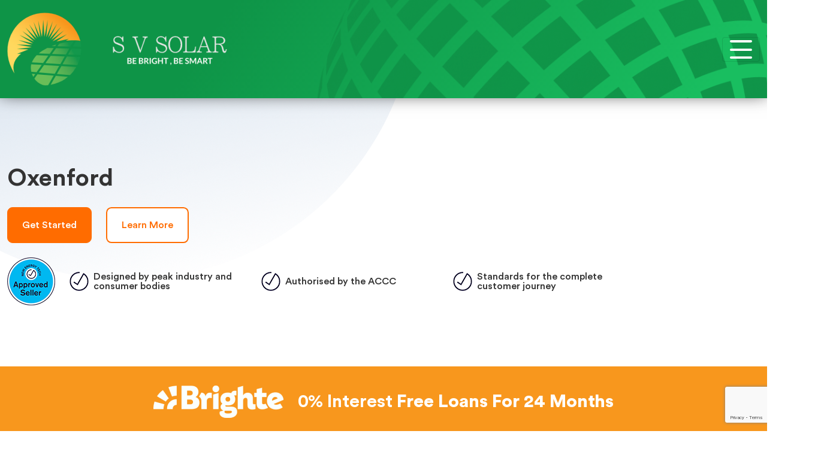

--- FILE ---
content_type: text/html; charset=UTF-8
request_url: https://www.svsolar.com.au/areas/oxenford/
body_size: 11083
content:
<!DOCTYPE html>
<html lang="en-US">

<head>
    <meta charset="UTF-8">
    <meta http-equiv="X-UA-Compatible" content="IE=edge">
    <meta name="viewport" content="width=device-width, initial-scale=1.0">
    <title>Oxenford &#8211; SV Solar</title>
<meta name='robots' content='max-image-preview:large' />
<link rel="alternate" title="oEmbed (JSON)" type="application/json+oembed" href="https://www.svsolar.com.au/wp-json/oembed/1.0/embed?url=https%3A%2F%2Fwww.svsolar.com.au%2Fareas%2Foxenford%2F" />
<link rel="alternate" title="oEmbed (XML)" type="text/xml+oembed" href="https://www.svsolar.com.au/wp-json/oembed/1.0/embed?url=https%3A%2F%2Fwww.svsolar.com.au%2Fareas%2Foxenford%2F&#038;format=xml" />
<style id='wp-img-auto-sizes-contain-inline-css' type='text/css'>
img:is([sizes=auto i],[sizes^="auto," i]){contain-intrinsic-size:3000px 1500px}
/*# sourceURL=wp-img-auto-sizes-contain-inline-css */
</style>
<style id='wp-emoji-styles-inline-css' type='text/css'>

	img.wp-smiley, img.emoji {
		display: inline !important;
		border: none !important;
		box-shadow: none !important;
		height: 1em !important;
		width: 1em !important;
		margin: 0 0.07em !important;
		vertical-align: -0.1em !important;
		background: none !important;
		padding: 0 !important;
	}
/*# sourceURL=wp-emoji-styles-inline-css */
</style>
<style id='wp-block-library-inline-css' type='text/css'>
:root{--wp-block-synced-color:#7a00df;--wp-block-synced-color--rgb:122,0,223;--wp-bound-block-color:var(--wp-block-synced-color);--wp-editor-canvas-background:#ddd;--wp-admin-theme-color:#007cba;--wp-admin-theme-color--rgb:0,124,186;--wp-admin-theme-color-darker-10:#006ba1;--wp-admin-theme-color-darker-10--rgb:0,107,160.5;--wp-admin-theme-color-darker-20:#005a87;--wp-admin-theme-color-darker-20--rgb:0,90,135;--wp-admin-border-width-focus:2px}@media (min-resolution:192dpi){:root{--wp-admin-border-width-focus:1.5px}}.wp-element-button{cursor:pointer}:root .has-very-light-gray-background-color{background-color:#eee}:root .has-very-dark-gray-background-color{background-color:#313131}:root .has-very-light-gray-color{color:#eee}:root .has-very-dark-gray-color{color:#313131}:root .has-vivid-green-cyan-to-vivid-cyan-blue-gradient-background{background:linear-gradient(135deg,#00d084,#0693e3)}:root .has-purple-crush-gradient-background{background:linear-gradient(135deg,#34e2e4,#4721fb 50%,#ab1dfe)}:root .has-hazy-dawn-gradient-background{background:linear-gradient(135deg,#faaca8,#dad0ec)}:root .has-subdued-olive-gradient-background{background:linear-gradient(135deg,#fafae1,#67a671)}:root .has-atomic-cream-gradient-background{background:linear-gradient(135deg,#fdd79a,#004a59)}:root .has-nightshade-gradient-background{background:linear-gradient(135deg,#330968,#31cdcf)}:root .has-midnight-gradient-background{background:linear-gradient(135deg,#020381,#2874fc)}:root{--wp--preset--font-size--normal:16px;--wp--preset--font-size--huge:42px}.has-regular-font-size{font-size:1em}.has-larger-font-size{font-size:2.625em}.has-normal-font-size{font-size:var(--wp--preset--font-size--normal)}.has-huge-font-size{font-size:var(--wp--preset--font-size--huge)}.has-text-align-center{text-align:center}.has-text-align-left{text-align:left}.has-text-align-right{text-align:right}.has-fit-text{white-space:nowrap!important}#end-resizable-editor-section{display:none}.aligncenter{clear:both}.items-justified-left{justify-content:flex-start}.items-justified-center{justify-content:center}.items-justified-right{justify-content:flex-end}.items-justified-space-between{justify-content:space-between}.screen-reader-text{border:0;clip-path:inset(50%);height:1px;margin:-1px;overflow:hidden;padding:0;position:absolute;width:1px;word-wrap:normal!important}.screen-reader-text:focus{background-color:#ddd;clip-path:none;color:#444;display:block;font-size:1em;height:auto;left:5px;line-height:normal;padding:15px 23px 14px;text-decoration:none;top:5px;width:auto;z-index:100000}html :where(.has-border-color){border-style:solid}html :where([style*=border-top-color]){border-top-style:solid}html :where([style*=border-right-color]){border-right-style:solid}html :where([style*=border-bottom-color]){border-bottom-style:solid}html :where([style*=border-left-color]){border-left-style:solid}html :where([style*=border-width]){border-style:solid}html :where([style*=border-top-width]){border-top-style:solid}html :where([style*=border-right-width]){border-right-style:solid}html :where([style*=border-bottom-width]){border-bottom-style:solid}html :where([style*=border-left-width]){border-left-style:solid}html :where(img[class*=wp-image-]){height:auto;max-width:100%}:where(figure){margin:0 0 1em}html :where(.is-position-sticky){--wp-admin--admin-bar--position-offset:var(--wp-admin--admin-bar--height,0px)}@media screen and (max-width:600px){html :where(.is-position-sticky){--wp-admin--admin-bar--position-offset:0px}}

/*# sourceURL=wp-block-library-inline-css */
</style><style id='global-styles-inline-css' type='text/css'>
:root{--wp--preset--aspect-ratio--square: 1;--wp--preset--aspect-ratio--4-3: 4/3;--wp--preset--aspect-ratio--3-4: 3/4;--wp--preset--aspect-ratio--3-2: 3/2;--wp--preset--aspect-ratio--2-3: 2/3;--wp--preset--aspect-ratio--16-9: 16/9;--wp--preset--aspect-ratio--9-16: 9/16;--wp--preset--color--black: #000000;--wp--preset--color--cyan-bluish-gray: #abb8c3;--wp--preset--color--white: #ffffff;--wp--preset--color--pale-pink: #f78da7;--wp--preset--color--vivid-red: #cf2e2e;--wp--preset--color--luminous-vivid-orange: #ff6900;--wp--preset--color--luminous-vivid-amber: #fcb900;--wp--preset--color--light-green-cyan: #7bdcb5;--wp--preset--color--vivid-green-cyan: #00d084;--wp--preset--color--pale-cyan-blue: #8ed1fc;--wp--preset--color--vivid-cyan-blue: #0693e3;--wp--preset--color--vivid-purple: #9b51e0;--wp--preset--gradient--vivid-cyan-blue-to-vivid-purple: linear-gradient(135deg,rgb(6,147,227) 0%,rgb(155,81,224) 100%);--wp--preset--gradient--light-green-cyan-to-vivid-green-cyan: linear-gradient(135deg,rgb(122,220,180) 0%,rgb(0,208,130) 100%);--wp--preset--gradient--luminous-vivid-amber-to-luminous-vivid-orange: linear-gradient(135deg,rgb(252,185,0) 0%,rgb(255,105,0) 100%);--wp--preset--gradient--luminous-vivid-orange-to-vivid-red: linear-gradient(135deg,rgb(255,105,0) 0%,rgb(207,46,46) 100%);--wp--preset--gradient--very-light-gray-to-cyan-bluish-gray: linear-gradient(135deg,rgb(238,238,238) 0%,rgb(169,184,195) 100%);--wp--preset--gradient--cool-to-warm-spectrum: linear-gradient(135deg,rgb(74,234,220) 0%,rgb(151,120,209) 20%,rgb(207,42,186) 40%,rgb(238,44,130) 60%,rgb(251,105,98) 80%,rgb(254,248,76) 100%);--wp--preset--gradient--blush-light-purple: linear-gradient(135deg,rgb(255,206,236) 0%,rgb(152,150,240) 100%);--wp--preset--gradient--blush-bordeaux: linear-gradient(135deg,rgb(254,205,165) 0%,rgb(254,45,45) 50%,rgb(107,0,62) 100%);--wp--preset--gradient--luminous-dusk: linear-gradient(135deg,rgb(255,203,112) 0%,rgb(199,81,192) 50%,rgb(65,88,208) 100%);--wp--preset--gradient--pale-ocean: linear-gradient(135deg,rgb(255,245,203) 0%,rgb(182,227,212) 50%,rgb(51,167,181) 100%);--wp--preset--gradient--electric-grass: linear-gradient(135deg,rgb(202,248,128) 0%,rgb(113,206,126) 100%);--wp--preset--gradient--midnight: linear-gradient(135deg,rgb(2,3,129) 0%,rgb(40,116,252) 100%);--wp--preset--font-size--small: 13px;--wp--preset--font-size--medium: 20px;--wp--preset--font-size--large: 36px;--wp--preset--font-size--x-large: 42px;--wp--preset--spacing--20: 0.44rem;--wp--preset--spacing--30: 0.67rem;--wp--preset--spacing--40: 1rem;--wp--preset--spacing--50: 1.5rem;--wp--preset--spacing--60: 2.25rem;--wp--preset--spacing--70: 3.38rem;--wp--preset--spacing--80: 5.06rem;--wp--preset--shadow--natural: 6px 6px 9px rgba(0, 0, 0, 0.2);--wp--preset--shadow--deep: 12px 12px 50px rgba(0, 0, 0, 0.4);--wp--preset--shadow--sharp: 6px 6px 0px rgba(0, 0, 0, 0.2);--wp--preset--shadow--outlined: 6px 6px 0px -3px rgb(255, 255, 255), 6px 6px rgb(0, 0, 0);--wp--preset--shadow--crisp: 6px 6px 0px rgb(0, 0, 0);}:where(.is-layout-flex){gap: 0.5em;}:where(.is-layout-grid){gap: 0.5em;}body .is-layout-flex{display: flex;}.is-layout-flex{flex-wrap: wrap;align-items: center;}.is-layout-flex > :is(*, div){margin: 0;}body .is-layout-grid{display: grid;}.is-layout-grid > :is(*, div){margin: 0;}:where(.wp-block-columns.is-layout-flex){gap: 2em;}:where(.wp-block-columns.is-layout-grid){gap: 2em;}:where(.wp-block-post-template.is-layout-flex){gap: 1.25em;}:where(.wp-block-post-template.is-layout-grid){gap: 1.25em;}.has-black-color{color: var(--wp--preset--color--black) !important;}.has-cyan-bluish-gray-color{color: var(--wp--preset--color--cyan-bluish-gray) !important;}.has-white-color{color: var(--wp--preset--color--white) !important;}.has-pale-pink-color{color: var(--wp--preset--color--pale-pink) !important;}.has-vivid-red-color{color: var(--wp--preset--color--vivid-red) !important;}.has-luminous-vivid-orange-color{color: var(--wp--preset--color--luminous-vivid-orange) !important;}.has-luminous-vivid-amber-color{color: var(--wp--preset--color--luminous-vivid-amber) !important;}.has-light-green-cyan-color{color: var(--wp--preset--color--light-green-cyan) !important;}.has-vivid-green-cyan-color{color: var(--wp--preset--color--vivid-green-cyan) !important;}.has-pale-cyan-blue-color{color: var(--wp--preset--color--pale-cyan-blue) !important;}.has-vivid-cyan-blue-color{color: var(--wp--preset--color--vivid-cyan-blue) !important;}.has-vivid-purple-color{color: var(--wp--preset--color--vivid-purple) !important;}.has-black-background-color{background-color: var(--wp--preset--color--black) !important;}.has-cyan-bluish-gray-background-color{background-color: var(--wp--preset--color--cyan-bluish-gray) !important;}.has-white-background-color{background-color: var(--wp--preset--color--white) !important;}.has-pale-pink-background-color{background-color: var(--wp--preset--color--pale-pink) !important;}.has-vivid-red-background-color{background-color: var(--wp--preset--color--vivid-red) !important;}.has-luminous-vivid-orange-background-color{background-color: var(--wp--preset--color--luminous-vivid-orange) !important;}.has-luminous-vivid-amber-background-color{background-color: var(--wp--preset--color--luminous-vivid-amber) !important;}.has-light-green-cyan-background-color{background-color: var(--wp--preset--color--light-green-cyan) !important;}.has-vivid-green-cyan-background-color{background-color: var(--wp--preset--color--vivid-green-cyan) !important;}.has-pale-cyan-blue-background-color{background-color: var(--wp--preset--color--pale-cyan-blue) !important;}.has-vivid-cyan-blue-background-color{background-color: var(--wp--preset--color--vivid-cyan-blue) !important;}.has-vivid-purple-background-color{background-color: var(--wp--preset--color--vivid-purple) !important;}.has-black-border-color{border-color: var(--wp--preset--color--black) !important;}.has-cyan-bluish-gray-border-color{border-color: var(--wp--preset--color--cyan-bluish-gray) !important;}.has-white-border-color{border-color: var(--wp--preset--color--white) !important;}.has-pale-pink-border-color{border-color: var(--wp--preset--color--pale-pink) !important;}.has-vivid-red-border-color{border-color: var(--wp--preset--color--vivid-red) !important;}.has-luminous-vivid-orange-border-color{border-color: var(--wp--preset--color--luminous-vivid-orange) !important;}.has-luminous-vivid-amber-border-color{border-color: var(--wp--preset--color--luminous-vivid-amber) !important;}.has-light-green-cyan-border-color{border-color: var(--wp--preset--color--light-green-cyan) !important;}.has-vivid-green-cyan-border-color{border-color: var(--wp--preset--color--vivid-green-cyan) !important;}.has-pale-cyan-blue-border-color{border-color: var(--wp--preset--color--pale-cyan-blue) !important;}.has-vivid-cyan-blue-border-color{border-color: var(--wp--preset--color--vivid-cyan-blue) !important;}.has-vivid-purple-border-color{border-color: var(--wp--preset--color--vivid-purple) !important;}.has-vivid-cyan-blue-to-vivid-purple-gradient-background{background: var(--wp--preset--gradient--vivid-cyan-blue-to-vivid-purple) !important;}.has-light-green-cyan-to-vivid-green-cyan-gradient-background{background: var(--wp--preset--gradient--light-green-cyan-to-vivid-green-cyan) !important;}.has-luminous-vivid-amber-to-luminous-vivid-orange-gradient-background{background: var(--wp--preset--gradient--luminous-vivid-amber-to-luminous-vivid-orange) !important;}.has-luminous-vivid-orange-to-vivid-red-gradient-background{background: var(--wp--preset--gradient--luminous-vivid-orange-to-vivid-red) !important;}.has-very-light-gray-to-cyan-bluish-gray-gradient-background{background: var(--wp--preset--gradient--very-light-gray-to-cyan-bluish-gray) !important;}.has-cool-to-warm-spectrum-gradient-background{background: var(--wp--preset--gradient--cool-to-warm-spectrum) !important;}.has-blush-light-purple-gradient-background{background: var(--wp--preset--gradient--blush-light-purple) !important;}.has-blush-bordeaux-gradient-background{background: var(--wp--preset--gradient--blush-bordeaux) !important;}.has-luminous-dusk-gradient-background{background: var(--wp--preset--gradient--luminous-dusk) !important;}.has-pale-ocean-gradient-background{background: var(--wp--preset--gradient--pale-ocean) !important;}.has-electric-grass-gradient-background{background: var(--wp--preset--gradient--electric-grass) !important;}.has-midnight-gradient-background{background: var(--wp--preset--gradient--midnight) !important;}.has-small-font-size{font-size: var(--wp--preset--font-size--small) !important;}.has-medium-font-size{font-size: var(--wp--preset--font-size--medium) !important;}.has-large-font-size{font-size: var(--wp--preset--font-size--large) !important;}.has-x-large-font-size{font-size: var(--wp--preset--font-size--x-large) !important;}
/*# sourceURL=global-styles-inline-css */
</style>

<style id='classic-theme-styles-inline-css' type='text/css'>
/*! This file is auto-generated */
.wp-block-button__link{color:#fff;background-color:#32373c;border-radius:9999px;box-shadow:none;text-decoration:none;padding:calc(.667em + 2px) calc(1.333em + 2px);font-size:1.125em}.wp-block-file__button{background:#32373c;color:#fff;text-decoration:none}
/*# sourceURL=/wp-includes/css/classic-themes.min.css */
</style>
<link rel='stylesheet' id='contact-form-7-css' href='https://www.svsolar.com.au/wp-content/plugins/contact-form-7/includes/css/styles.css?ver=6.1.4' type='text/css' media='all' />
<link rel='stylesheet' id='site-css-css' href='https://www.svsolar.com.au/wp-content/themes/aiims/styles/theme.css?ver=1751617626' type='text/css' media='all' />
<link rel='stylesheet' id='edit-css-css' href='https://www.svsolar.com.au/wp-content/themes/aiims/styles/edit.css?ver=1751617626' type='text/css' media='all' />
<script type="text/javascript" src="https://www.svsolar.com.au/wp-includes/js/jquery/jquery.min.js?ver=3.7.1" id="jquery-core-js"></script>
<script type="text/javascript" src="https://www.svsolar.com.au/wp-includes/js/jquery/jquery-migrate.min.js?ver=3.4.1" id="jquery-migrate-js"></script>
<link rel="https://api.w.org/" href="https://www.svsolar.com.au/wp-json/" /><link rel="alternate" title="JSON" type="application/json" href="https://www.svsolar.com.au/wp-json/wp/v2/pages/1194" /><link rel="EditURI" type="application/rsd+xml" title="RSD" href="https://www.svsolar.com.au/xmlrpc.php?rsd" />
<meta name="generator" content="WordPress 6.9" />
<link rel="canonical" href="https://www.svsolar.com.au/areas/oxenford/" />
<link rel='shortlink' href='https://www.svsolar.com.au/?p=1194' />
<link rel="icon" href="https://www.svsolar.com.au/wp-content/uploads/2022/09/cropped-favicon-32x32.png" sizes="32x32" />
<link rel="icon" href="https://www.svsolar.com.au/wp-content/uploads/2022/09/cropped-favicon-192x192.png" sizes="192x192" />
<link rel="apple-touch-icon" href="https://www.svsolar.com.au/wp-content/uploads/2022/09/cropped-favicon-180x180.png" />
<meta name="msapplication-TileImage" content="https://www.svsolar.com.au/wp-content/uploads/2022/09/cropped-favicon-270x270.png" />
    <style>
        .steps{
            background-image:url("https://www.svsolar.com.au/wp-content/themes/aiims/images/background/book-bg.png");
          background-size: cover;
    background-position: center bottom;
    background-repeat: no-repeat;
            
        }
        .btn-close{
        color:#fff;
            position: absolute;
    top: 20px;
    right: 20px;
        }
    </style>
</head>
<body class="wp-singular page-template page-template-page-templates page-template-suburb page-template-page-templatessuburb-php page page-id-1194 page-child parent-pageid-41 wp-theme-aiims">
<div class="hero_nav">
    <div class="slide-nav">
        <div class="container">
            <div class="d-flex justify-content-end">
                <a href="javascript:void(0)" class="pb-4" id="close-slidenav">
                    <svg xmlns="http://www.w3.org/2000/svg" width="40" height="40" fill="#fff" class="bi bi-arrow-right" viewBox="0 0 16 16">
                        <path fill-rule="evenodd" d="M1 8a.5.5 0 0 1 .5-.5h11.793l-3.147-3.146a.5.5 0 0 1 .708-.708l4 4a.5.5 0 0 1 0 .708l-4 4a.5.5 0 0 1-.708-.708L13.293 8.5H1.5A.5.5 0 0 1 1 8z" />
                    </svg>
                </a>
            </div>
            <div class="ms-auto mobile-menu"><ul id="menu-mobile-menu" class="navbar-nav"><li id="menu-item-597" class="menu-item menu-item-type-post_type menu-item-object-page menu-item-home menu-item-597 nav-item"><a href="https://www.svsolar.com.au/" class="nav-link">Home</a></li>
<li id="menu-item-598" class="menu-item menu-item-type-post_type menu-item-object-page menu-item-598 nav-item"><a href="https://www.svsolar.com.au/about-us/" class="nav-link">About Us</a></li>
<li id="menu-item-599" class="menu-item menu-item-type-post_type menu-item-object-page menu-item-599 nav-item"><a href="https://www.svsolar.com.au/loan-options/" class="nav-link">Loan Options</a></li>
<li id="menu-item-600" class="menu-item menu-item-type-post_type menu-item-object-page menu-item-600 nav-item"><a href="https://www.svsolar.com.au/rebate-calculator/" class="nav-link">Rebate Calculator</a></li>
<li id="menu-item-601" class="menu-item menu-item-type-post_type menu-item-object-page menu-item-601 nav-item"><a href="https://www.svsolar.com.au/faq/" class="nav-link">FAQ</a></li>
<li id="menu-item-602" class="menu-item menu-item-type-post_type menu-item-object-page menu-item-602 nav-item"><a href="https://www.svsolar.com.au/blogs/" class="nav-link">Blogs</a></li>
<li id="menu-item-603" class="menu-item menu-item-type-post_type menu-item-object-page menu-item-603 nav-item"><a href="https://www.svsolar.com.au/contact-us/" class="nav-link">Contact Us</a></li>
<li id="menu-item-604" class="menu-item menu-item-type-post_type menu-item-object-page menu-item-604 nav-item"><a href="https://www.svsolar.com.au/commercial/" class="nav-link">Commercial</a></li>
<li id="menu-item-605" class="menu-item menu-item-type-post_type menu-item-object-page menu-item-605 nav-item"><a href="https://www.svsolar.com.au/residential/" class="nav-link">Residential</a></li>
<li id="menu-item-606" class="menu-item menu-item-type-post_type menu-item-object-page menu-item-has-children menu-item-606 nav-item dropdown"><a href="https://www.svsolar.com.au/service/" class="nav-link">Services</a>
<ul class="sub-menu dropdown-menu">
	<li id="menu-item-609" class="menu-item menu-item-type-post_type menu-item-object-services menu-item-609 nav-item"><a href="https://www.svsolar.com.au/services/solar-panel-inverter-recycling/" class="nav-link">Solar Panel &#038; Inverter Recycling</a></li>
	<li id="menu-item-610" class="menu-item menu-item-type-post_type menu-item-object-services menu-item-610 nav-item"><a href="https://www.svsolar.com.au/services/solar-panel-cleaning/" class="nav-link">Solar Panel Cleaning</a></li>
	<li id="menu-item-611" class="menu-item menu-item-type-post_type menu-item-object-services menu-item-611 nav-item"><a href="https://www.svsolar.com.au/services/solar-panel-installation/" class="nav-link">Solar Panel Installation</a></li>
	<li id="menu-item-612" class="menu-item menu-item-type-post_type menu-item-object-services menu-item-612 nav-item"><a href="https://www.svsolar.com.au/services/solar-panel-maintenance-servicing/" class="nav-link">Solar Panel Maintenance &#038; Servicing</a></li>
	<li id="menu-item-613" class="menu-item menu-item-type-post_type menu-item-object-services menu-item-613 nav-item"><a href="https://www.svsolar.com.au/services/solar-panel-repairs/" class="nav-link">Solar Panel Repairs</a></li>
	<li id="menu-item-614" class="menu-item menu-item-type-post_type menu-item-object-services menu-item-614 nav-item"><a href="https://www.svsolar.com.au/services/solar-panel-replacement/" class="nav-link">Solar Panel Replacement</a></li>
	<li id="menu-item-608" class="menu-item menu-item-type-post_type menu-item-object-services menu-item-608 nav-item"><a href="https://www.svsolar.com.au/services/lost-solar-brands/" class="nav-link">Lost Solar Brands</a></li>
</ul>
</li>
<li id="menu-item-615" class="menu-item menu-item-type-post_type menu-item-object-page current-page-ancestor menu-item-615 nav-item"><a href="https://www.svsolar.com.au/areas/" class="nav-link">Service Areas</a></li>
</ul></div>            <div class="row gx-4 pt-4">
                                                            <div class="col-auto">
                            <a href="" class="">
                                <img src="https://www.svsolar.com.au/wp-content/uploads/2022/09/instagram.png" alt="Instagram">
                            </a>
                        </div>
                                            <div class="col-auto">
                            <a href="" class="">
                                <img src="https://www.svsolar.com.au/wp-content/uploads/2022/09/facebook.png" alt="Facebook">
                            </a>
                        </div>
                                            <div class="col-auto">
                            <a href="" class="">
                                <img src="https://www.svsolar.com.au/wp-content/uploads/2023/05/youtube.png" alt="youtube">
                            </a>
                        </div>
                                                </div>
    
            <div class="pt-4">
                <a href="tel:1300 289 218" class="btn btn-yellow text-dark rounded-10 py-3 px-md-4 px-xl-2 px-xl-5 fs-16 fw-500 lh-1">
                    1300 289 218                </a>
            </div>
        </div>
    </div>
    <div class="navigation">
        <div class="container-fluid">
            <div class="row justify-content-center">
                <div class="col-xxl-11">
                    <nav class="navbar navbar-expand-xl navbar-light">
                        <a class="navbar-brand" href="https://www.svsolar.com.au"><img src="https://www.svsolar.com.au/wp-content/uploads/2022/09/logo.png" alt="" /></a>
                        <button class="navbar-toggler" id="triggerSlideNav">
                            <svg width="37" height="31" viewBox="0 0 37 31" fill="none" xmlns="http://www.w3.org/2000/svg">
                                <rect width="36.9417" height="3.875" rx="1.9375" fill="white" />
                                <rect y="14.2083" width="36.9417" height="3.875" rx="1.9375" fill="white" />
                                <rect y="27.125" width="36.9417" height="3.875" rx="1.9375" fill="white" />
                            </svg>
                        </button>
                        <div class="collapse navbar-collapse" id="mainNav">
                            <div class="ms-auto">
                                <div class="d-flex align-items-center justify-content-end">
                                    <div class="primary_top_menu"><ul id="menu-primary-top-menu" class="navbar-nav"><li id="menu-item-575" class="menu-item menu-item-type-post_type menu-item-object-page menu-item-575 nav-item px-lg-2 px-xl-3 px-xxl-4"><a href="https://www.svsolar.com.au/commercial/" class="nav-link">Commercial</a></li>
<li id="menu-item-582" class="menu-item menu-item-type-post_type menu-item-object-page menu-item-582 nav-item px-lg-2 px-xl-3 px-xxl-4"><a href="https://www.svsolar.com.au/residential/" class="nav-link">Residential</a></li>
<li id="menu-item-45" class="menu-item menu-item-type-post_type menu-item-object-page menu-item-has-children menu-item-45 nav-item px-lg-2 px-xl-3 px-xxl-4 dropdown"><a href="https://www.svsolar.com.au/service/" class="nav-link">Solar Services</a>
<ul class="sub-menu dropdown-menu">
	<li id="menu-item-584" class="menu-item menu-item-type-post_type menu-item-object-services menu-item-584 nav-item px-lg-2 px-xl-3 px-xxl-4"><a href="https://www.svsolar.com.au/services/solar-panel-maintenance-servicing/" class="nav-link">Solar Panel Maintenance &#038; Servicing</a></li>
	<li id="menu-item-585" class="menu-item menu-item-type-post_type menu-item-object-services menu-item-585 nav-item px-lg-2 px-xl-3 px-xxl-4"><a href="https://www.svsolar.com.au/services/solar-panel-replacement/" class="nav-link">Solar Panel Replacement</a></li>
	<li id="menu-item-586" class="menu-item menu-item-type-post_type menu-item-object-services menu-item-586 nav-item px-lg-2 px-xl-3 px-xxl-4"><a href="https://www.svsolar.com.au/services/lost-solar-brands/" class="nav-link">Lost Solar Brands</a></li>
	<li id="menu-item-587" class="menu-item menu-item-type-post_type menu-item-object-services menu-item-587 nav-item px-lg-2 px-xl-3 px-xxl-4"><a href="https://www.svsolar.com.au/services/solar-panel-inverter-recycling/" class="nav-link">Solar Panel &#038; Inverter Recycling</a></li>
	<li id="menu-item-588" class="menu-item menu-item-type-post_type menu-item-object-services menu-item-588 nav-item px-lg-2 px-xl-3 px-xxl-4"><a href="https://www.svsolar.com.au/services/solar-panel-repairs/" class="nav-link">Solar Panel Repairs</a></li>
	<li id="menu-item-589" class="menu-item menu-item-type-post_type menu-item-object-services menu-item-589 nav-item px-lg-2 px-xl-3 px-xxl-4"><a href="https://www.svsolar.com.au/services/solar-panel-installation/" class="nav-link">Solar Panel Installation</a></li>
	<li id="menu-item-590" class="menu-item menu-item-type-post_type menu-item-object-services menu-item-590 nav-item px-lg-2 px-xl-3 px-xxl-4"><a href="https://www.svsolar.com.au/services/solar-panel-cleaning/" class="nav-link">Solar Panel Cleaning</a></li>
</ul>
</li>
<li id="menu-item-46" class="menu-item menu-item-type-post_type menu-item-object-page current-page-ancestor menu-item-46 nav-item px-lg-2 px-xl-3 px-xxl-4"><a href="https://www.svsolar.com.au/areas/" class="nav-link">Service Areas</a></li>
</ul></div>                                    <div class="ps-4">
                                        <a href="tel:1300 289 218" class="btn btn-yellow text-dark rounded-10 py-3 px-md-4 px-xl-2 px-xl-5 fs-16 fw-500 lh-1">
                                            1300 289 218                                        </a>
                                    </div>
                                </div>
                                <div class="primary_menu"><ul id="menu-primary-menu" class="navbar-nav"><li id="menu-item-34" class="menu-item menu-item-type-post_type menu-item-object-page menu-item-home menu-item-34 nav-item px-lg-2 px-xl-3 px-xxl-4"><a href="https://www.svsolar.com.au/" class="nav-link">Home</a></li>
<li id="menu-item-36" class="menu-item menu-item-type-post_type menu-item-object-page menu-item-36 nav-item px-lg-2 px-xl-3 px-xxl-4"><a href="https://www.svsolar.com.au/about-us/" class="nav-link">About Us</a></li>
<li id="menu-item-501" class="menu-item menu-item-type-post_type menu-item-object-page menu-item-501 nav-item px-lg-2 px-xl-3 px-xxl-4"><a href="https://www.svsolar.com.au/loan-options/" class="nav-link">Loan Options</a></li>
<li id="menu-item-1587" class="menu-item menu-item-type-post_type menu-item-object-page menu-item-1587 nav-item px-lg-2 px-xl-3 px-xxl-4"><a href="https://www.svsolar.com.au/government-rebates/" class="nav-link">Government Rebates</a></li>
<li id="menu-item-38" class="menu-item menu-item-type-post_type menu-item-object-page menu-item-38 nav-item px-lg-2 px-xl-3 px-xxl-4"><a href="https://www.svsolar.com.au/faq/" class="nav-link">FAQ</a></li>
<li id="menu-item-37" class="menu-item menu-item-type-post_type menu-item-object-page menu-item-37 nav-item px-lg-2 px-xl-3 px-xxl-4"><a href="https://www.svsolar.com.au/contact-us/" class="nav-link">Contact Us</a></li>
</ul></div>                            </div>
                        </div>
                    </nav>
                </div>
            </div>
        </div>
    </div>
</div><header class="subpage_header">
    <div class="banner" data-aos="fade-right">
        <div class="container">
            <div class="row align-items-center">
                <div class=" col-xl-7 ">
                    <div class="row gy-4 gx-xl-7 align-items-center">
                        <div class="col-12 col-xl-auto">
                            <h1 class="heading 54 fw-700">
                                Oxenford                            </h1>
                        </div>
                        <div class="col">
                            <div class="row align-items-center">
                                <div class="col-auto">
                                    <a href="./" class="btn btn-orange text-white px-4">Get Started</a>
                                </div>
                                <div class="col-auto">
                                    <a href="./" class="btn btn-white bordered border-orange text-orange px-4">Learn More</a>
                                </div>
                            </div>
                        </div>
                    </div>
                    <div class="row align-items-center gy-3 mt-2">
                        <div class="col-auto">
                            <img src="https://www.svsolar.com.au/wp-content/themes/aiims/images/lib/approved-reseller.png" alt="Approved Reseller">
                        </div>
                        <div class="col-xl col-lg-3 col-md">
                            <div class="row align-items-center gx-2">
                                <div class="col-auto">
                                    <img src="https://www.svsolar.com.au/wp-content/themes/aiims/images/icons/check.png" alt="Check">
                                </div>
                                <div class="col">
                                    <div class="heading lh-1 fw-500">Designed by peak industry and consumer bodies</div>
                                </div>
                            </div>
                        </div>
                        <div class="col-xl col-lg-3 col-md">
                            <div class="row align-items-center gx-2">
                                <div class="col-auto">
                                    <img src="https://www.svsolar.com.au/wp-content/themes/aiims/images/icons/check.png" alt="Check">
                                </div>
                                <div class="col">
                                    <div class="heading lh-1 fw-500">Authorised by the ACCC</div>
                                </div>
                            </div>
                        </div>
                        <div class="col-xl col-lg-3 col-md">
                            <div class="row align-items-center gx-2">
                                <div class="col-auto">
                                    <img src="https://www.svsolar.com.au/wp-content/themes/aiims/images/icons/check.png" alt="Check">
                                </div>
                                <div class="col">
                                    <div class="heading lh-1 fw-500">Standards for the complete customer journey</div>
                                </div>
                            </div>
                        </div>
                    </div>
                </div>
                            </div>
        </div>
    </div>
</header><div class="brighte_promo">
    <div class="container">
        <div class="row justify-content-center align-items-center py-4 gy-2">
            <div class="col-auto">
                <img src="https://www.svsolar.com.au/wp-content/themes/aiims/images/logo/brighte.png" alt="Brighte">
            </div>
            <div class="col-auto">
                <div class="fw-700 text-white text-capitalize text-center">0% Interest <span class="fw-900">Free loans for 24 months</span></div>
            </div>
        </div>
    </div>
</div>
<div class="suburb_page">
    <section class="section_1">
        <div class="section_1_1">
            <div class="container">
                <div class="row gy-4 gy-lg-0">
                    <div class="col-lg-6" data-aos="fade-right">
                        <div class="heading text-dark text-capitalize fs-64 fw-700">Licensed and Experienced Solar Technicians</div>
                        <div class="fs-25 fw-700 subheading text-orange pt-3">From small residential solar installation to large-scale commercial solar projects.</div>
                    </div>
                    <div class="col-lg-6 px-xl-5" data-aos="fade-left">
                        <div class="description lh-7 fs-16">
                            <p>From small residential solar installation to large-scale commercial solar projects, we can help you create the optimal solar power system based on your energy needs and budget. Do you have low power requirements for your home? A 1 kW system may be all you may require. A typical Australian household will require a 3 kW to 5 kW system. At SV Solar, our licensed and experienced solar technicians will take you through the installation process and costs.</p>
                            <p>We offer our services throughout Oxenford and the surrounding regions. We offer Clean Energy Council approved solar panels and inverters. Besides, we offer products from brands that have a proven industry track record of reliability and performance.</p>
                        </div>
                    </div>
                </div>
            </div>
            <img src="https://www.svsolar.com.au/wp-content/themes/aiims/images/lib/globe-left.png" alt="Globe" class="globe-left">
        </div>
        <div class="container">
            <img src="https://www.svsolar.com.au/wp-content/themes/aiims/images/lib/solar-panel-demo.jpg" alt="Solar panel demo" class="w-100">
        </div>
        <div class="faq_wrapper">
            <div class="faq" data-aos="fade-up">
    <div class="container">
        <div class="accordion-container">
                                        <div class="accordion-card">
                                <div class="accordion-head active">
                                    <div class="row g-0 w-100 justify-content-between">
                                        <div class="col h-inherit">
                                            <div class="main-question">Solar System Supply</div>
                                        </div>
                                        <div class="col-auto h-inherit">
                                            <div class="plusminus h-100">
                                                                                                    <svg width="18" height="4" viewBox="0 0 18 4" fill="none" xmlns="http://www.w3.org/2000/svg">
                                                        <path d="M16.2417 3.84123H1.88668C1.50596 3.84123 1.14083 3.68999 0.871622 3.42078C0.602412 3.15157 0.451172 2.78644 0.451172 2.40572C0.451172 2.025 0.602412 1.65987 0.871622 1.39067C1.14083 1.12146 1.50596 0.970215 1.88668 0.970215H16.2417C16.6225 0.970215 16.9876 1.12146 17.2568 1.39067C17.526 1.65987 17.6772 2.025 17.6772 2.40572C17.6772 2.78644 17.526 3.15157 17.2568 3.42078C16.9876 3.68999 16.6225 3.84123 16.2417 3.84123Z" fill="white" />
                                                    </svg>
                                                                                            </div>
                                        </div>
                                    </div>
                                </div>
                                <div class="accordion-body" style="display: block;">
                                    <p>Has your solar system stopped working or has become quite inefficient? Your original installer may no longer be in business. Our technicians can work on all types and sizes of solar power</p>

                                    <div class="row pt-5">
                                        <div class="col-auto">
                                            <a href="https://www.svsolar.com.au/about-us/" class="btn btn-orange text-white px-4">Learn More</a>
                                        </div>
                                        <div class="col-auto">
                                            <a href="https://www.svsolar.com.au/contact-us/" class="btn btn-white bordered border-orange text-orange px-4">Get Started</a>
                                        </div>
                                    </div>
                                </div>
                            </div>
                                        <div class="accordion-card">
                                <div class="accordion-head">
                                    <div class="row g-0 w-100 justify-content-between">
                                        <div class="col h-inherit">
                                            <div class="main-question">Solar System Repair & Replacement</div>
                                        </div>
                                        <div class="col-auto h-inherit">
                                            <div class="plusminus h-100">
                                                                                                    <svg width="18" height="18" viewBox="0 0 18 18" fill="none" xmlns="http://www.w3.org/2000/svg">
                                                        <path d="M16.2417 7.92216H10.4997V2.18014C10.4997 1.79942 10.3485 1.43429 10.0793 1.16508C9.81006 0.895869 9.44493 0.744629 9.06421 0.744629C8.68349 0.744629 8.31836 0.895869 8.04915 1.16508C7.77994 1.43429 7.6287 1.79942 7.6287 2.18014V7.92216H1.88668C1.50596 7.92216 1.14083 8.0734 0.871622 8.34261C0.602412 8.61182 0.451172 8.97695 0.451172 9.35767C0.451172 9.73839 0.602412 10.1035 0.871622 10.3727C1.14083 10.6419 1.50596 10.7932 1.88668 10.7932H7.6287V16.5352C7.6287 16.9159 7.77994 17.281 8.04915 17.5503C8.31836 17.8195 8.68349 17.9707 9.06421 17.9707C9.44493 17.9707 9.81006 17.8195 10.0793 17.5503C10.3485 17.281 10.4997 16.9159 10.4997 16.5352V10.7932H16.2417C16.6225 10.7932 16.9876 10.6419 17.2568 10.3727C17.526 10.1035 17.6772 9.73839 17.6772 9.35767C17.6772 8.97695 17.526 8.61182 17.2568 8.34261C16.9876 8.0734 16.6225 7.92216 16.2417 7.92216Z" fill="#1E1E23" />
                                                    </svg>
                                                                                            </div>
                                        </div>
                                    </div>
                                </div>
                                <div class="accordion-body" style="">
                                    <p>Has your solar system stopped working or has become quite inefficient? Your original installer may no longer be in business. Our technicians can work on all types and sizes of solar power</p>

                                    <div class="row pt-5">
                                        <div class="col-auto">
                                            <a href="https://www.svsolar.com.au/about-us/" class="btn btn-orange text-white px-4">Learn More</a>
                                        </div>
                                        <div class="col-auto">
                                            <a href="https://www.svsolar.com.au/contact-us/" class="btn btn-white bordered border-orange text-orange px-4">Get Started</a>
                                        </div>
                                    </div>
                                </div>
                            </div>
                                        <div class="accordion-card">
                                <div class="accordion-head">
                                    <div class="row g-0 w-100 justify-content-between">
                                        <div class="col h-inherit">
                                            <div class="main-question">Solar System Installation</div>
                                        </div>
                                        <div class="col-auto h-inherit">
                                            <div class="plusminus h-100">
                                                                                                    <svg width="18" height="18" viewBox="0 0 18 18" fill="none" xmlns="http://www.w3.org/2000/svg">
                                                        <path d="M16.2417 7.92216H10.4997V2.18014C10.4997 1.79942 10.3485 1.43429 10.0793 1.16508C9.81006 0.895869 9.44493 0.744629 9.06421 0.744629C8.68349 0.744629 8.31836 0.895869 8.04915 1.16508C7.77994 1.43429 7.6287 1.79942 7.6287 2.18014V7.92216H1.88668C1.50596 7.92216 1.14083 8.0734 0.871622 8.34261C0.602412 8.61182 0.451172 8.97695 0.451172 9.35767C0.451172 9.73839 0.602412 10.1035 0.871622 10.3727C1.14083 10.6419 1.50596 10.7932 1.88668 10.7932H7.6287V16.5352C7.6287 16.9159 7.77994 17.281 8.04915 17.5503C8.31836 17.8195 8.68349 17.9707 9.06421 17.9707C9.44493 17.9707 9.81006 17.8195 10.0793 17.5503C10.3485 17.281 10.4997 16.9159 10.4997 16.5352V10.7932H16.2417C16.6225 10.7932 16.9876 10.6419 17.2568 10.3727C17.526 10.1035 17.6772 9.73839 17.6772 9.35767C17.6772 8.97695 17.526 8.61182 17.2568 8.34261C16.9876 8.0734 16.6225 7.92216 16.2417 7.92216Z" fill="#1E1E23" />
                                                    </svg>
                                                                                            </div>
                                        </div>
                                    </div>
                                </div>
                                <div class="accordion-body" style="">
                                    <p>Being the only company in the market to include third party liability cover on each panel installed, a cover of AUD$1,400,000 to AUD$2,300,000 for damages caused by the solar panels such as fire, etc.</p>

                                    <div class="row pt-5">
                                        <div class="col-auto">
                                            <a href="https://www.svsolar.com.au/about-us/" class="btn btn-orange text-white px-4">Learn More</a>
                                        </div>
                                        <div class="col-auto">
                                            <a href="https://www.svsolar.com.au/contact-us/" class="btn btn-white bordered border-orange text-orange px-4">Get Started</a>
                                        </div>
                                    </div>
                                </div>
                            </div>
                                        <div class="accordion-card">
                                <div class="accordion-head">
                                    <div class="row g-0 w-100 justify-content-between">
                                        <div class="col h-inherit">
                                            <div class="main-question">Solar System Inspection</div>
                                        </div>
                                        <div class="col-auto h-inherit">
                                            <div class="plusminus h-100">
                                                                                                    <svg width="18" height="18" viewBox="0 0 18 18" fill="none" xmlns="http://www.w3.org/2000/svg">
                                                        <path d="M16.2417 7.92216H10.4997V2.18014C10.4997 1.79942 10.3485 1.43429 10.0793 1.16508C9.81006 0.895869 9.44493 0.744629 9.06421 0.744629C8.68349 0.744629 8.31836 0.895869 8.04915 1.16508C7.77994 1.43429 7.6287 1.79942 7.6287 2.18014V7.92216H1.88668C1.50596 7.92216 1.14083 8.0734 0.871622 8.34261C0.602412 8.61182 0.451172 8.97695 0.451172 9.35767C0.451172 9.73839 0.602412 10.1035 0.871622 10.3727C1.14083 10.6419 1.50596 10.7932 1.88668 10.7932H7.6287V16.5352C7.6287 16.9159 7.77994 17.281 8.04915 17.5503C8.31836 17.8195 8.68349 17.9707 9.06421 17.9707C9.44493 17.9707 9.81006 17.8195 10.0793 17.5503C10.3485 17.281 10.4997 16.9159 10.4997 16.5352V10.7932H16.2417C16.6225 10.7932 16.9876 10.6419 17.2568 10.3727C17.526 10.1035 17.6772 9.73839 17.6772 9.35767C17.6772 8.97695 17.526 8.61182 17.2568 8.34261C16.9876 8.0734 16.6225 7.92216 16.2417 7.92216Z" fill="#1E1E23" />
                                                    </svg>
                                                                                            </div>
                                        </div>
                                    </div>
                                </div>
                                <div class="accordion-body" style="">
                                    <p>Being the only company in the market to include third party liability cover on each panel installed, a cover of AUD$1,400,000 to AUD$2,300,000 for damages caused by the solar panels such as fire, etc.</p>

                                    <div class="row pt-5">
                                        <div class="col-auto">
                                            <a href="https://www.svsolar.com.au/about-us/" class="btn btn-orange text-white px-4">Learn More</a>
                                        </div>
                                        <div class="col-auto">
                                            <a href="https://www.svsolar.com.au/contact-us/" class="btn btn-white bordered border-orange text-orange px-4">Get Started</a>
                                        </div>
                                    </div>
                                </div>
                            </div>
                                        <div class="accordion-card">
                                <div class="accordion-head">
                                    <div class="row g-0 w-100 justify-content-between">
                                        <div class="col h-inherit">
                                            <div class="main-question">Solar System Maintenance</div>
                                        </div>
                                        <div class="col-auto h-inherit">
                                            <div class="plusminus h-100">
                                                                                                    <svg width="18" height="18" viewBox="0 0 18 18" fill="none" xmlns="http://www.w3.org/2000/svg">
                                                        <path d="M16.2417 7.92216H10.4997V2.18014C10.4997 1.79942 10.3485 1.43429 10.0793 1.16508C9.81006 0.895869 9.44493 0.744629 9.06421 0.744629C8.68349 0.744629 8.31836 0.895869 8.04915 1.16508C7.77994 1.43429 7.6287 1.79942 7.6287 2.18014V7.92216H1.88668C1.50596 7.92216 1.14083 8.0734 0.871622 8.34261C0.602412 8.61182 0.451172 8.97695 0.451172 9.35767C0.451172 9.73839 0.602412 10.1035 0.871622 10.3727C1.14083 10.6419 1.50596 10.7932 1.88668 10.7932H7.6287V16.5352C7.6287 16.9159 7.77994 17.281 8.04915 17.5503C8.31836 17.8195 8.68349 17.9707 9.06421 17.9707C9.44493 17.9707 9.81006 17.8195 10.0793 17.5503C10.3485 17.281 10.4997 16.9159 10.4997 16.5352V10.7932H16.2417C16.6225 10.7932 16.9876 10.6419 17.2568 10.3727C17.526 10.1035 17.6772 9.73839 17.6772 9.35767C17.6772 8.97695 17.526 8.61182 17.2568 8.34261C16.9876 8.0734 16.6225 7.92216 16.2417 7.92216Z" fill="#1E1E23" />
                                                    </svg>
                                                                                            </div>
                                        </div>
                                    </div>
                                </div>
                                <div class="accordion-body" style="">
                                    <p>Being the only company in the market to include third party liability cover on each panel installed, a cover of AUD$1,400,000 to AUD$2,300,000 for damages caused by the solar panels such as fire, etc.</p>

                                    <div class="row pt-5">
                                        <div class="col-auto">
                                            <a href="https://www.svsolar.com.au/about-us/" class="btn btn-orange text-white px-4">Learn More</a>
                                        </div>
                                        <div class="col-auto">
                                            <a href="https://www.svsolar.com.au/contact-us/" class="btn btn-white bordered border-orange text-orange px-4">Get Started</a>
                                        </div>
                                    </div>
                                </div>
                            </div>
                                        <div class="accordion-card">
                                <div class="accordion-head">
                                    <div class="row g-0 w-100 justify-content-between">
                                        <div class="col h-inherit">
                                            <div class="main-question">Residential & Commercial Solar Systems Services</div>
                                        </div>
                                        <div class="col-auto h-inherit">
                                            <div class="plusminus h-100">
                                                                                                    <svg width="18" height="18" viewBox="0 0 18 18" fill="none" xmlns="http://www.w3.org/2000/svg">
                                                        <path d="M16.2417 7.92216H10.4997V2.18014C10.4997 1.79942 10.3485 1.43429 10.0793 1.16508C9.81006 0.895869 9.44493 0.744629 9.06421 0.744629C8.68349 0.744629 8.31836 0.895869 8.04915 1.16508C7.77994 1.43429 7.6287 1.79942 7.6287 2.18014V7.92216H1.88668C1.50596 7.92216 1.14083 8.0734 0.871622 8.34261C0.602412 8.61182 0.451172 8.97695 0.451172 9.35767C0.451172 9.73839 0.602412 10.1035 0.871622 10.3727C1.14083 10.6419 1.50596 10.7932 1.88668 10.7932H7.6287V16.5352C7.6287 16.9159 7.77994 17.281 8.04915 17.5503C8.31836 17.8195 8.68349 17.9707 9.06421 17.9707C9.44493 17.9707 9.81006 17.8195 10.0793 17.5503C10.3485 17.281 10.4997 16.9159 10.4997 16.5352V10.7932H16.2417C16.6225 10.7932 16.9876 10.6419 17.2568 10.3727C17.526 10.1035 17.6772 9.73839 17.6772 9.35767C17.6772 8.97695 17.526 8.61182 17.2568 8.34261C16.9876 8.0734 16.6225 7.92216 16.2417 7.92216Z" fill="#1E1E23" />
                                                    </svg>
                                                                                            </div>
                                        </div>
                                    </div>
                                </div>
                                <div class="accordion-body" style="">
                                    <p>Being the only company in the market to include third party liability cover on each panel installed, a cover of AUD$1,400,000 to AUD$2,300,000 for damages caused by the solar panels such as fire, etc.</p>

                                    <div class="row pt-5">
                                        <div class="col-auto">
                                            <a href="https://www.svsolar.com.au/about-us/" class="btn btn-orange text-white px-4">Learn More</a>
                                        </div>
                                        <div class="col-auto">
                                            <a href="https://www.svsolar.com.au/contact-us/" class="btn btn-white bordered border-orange text-orange px-4">Get Started</a>
                                        </div>
                                    </div>
                                </div>
                            </div>
                    </div>
    </div>
</div>        </div>
    </section>

    <section class="section_2">
        <div class="container">
            <div class="row gy-5 gy-lg-0 gx-xl-5">
                <div class="col-lg-6" data-aos="fade-right">
                    <div class="heading text-capitalize fw-900 fs-80 text-dark letter-spacing-n212">Backed By a 25-year performace warranty</div>
                    <div class="description">
                        <p>All our solar panel installations are backed by a 25-year performance warranty. Besides, our installations are covered by 3rd-party liability insurance of up to $1,400,000.</p>
                        If you want to discuss your solar system installation, repair, maintenance, or replacement needs with us, call us at 1300 289 218. You may also fill out this online form to get a free quote.
                    </div>
                </div>
                <div class="col-lg" data-aos="fade-left">
                    <img src="https://www.svsolar.com.au/wp-content/themes/aiims/images/lib/solar-test.png" alt="Solar Test" class="w-100">
                </div>
            </div>
        </div>
    </section>
</div>
<footer>
    <div class="container">
        <div class="row justify-content-center gy-4 gy-md-0 justify-content-md-between align-items-center py-4 pb-lg-5">
            <div class="col-8 col-md-3 col-xl-2"><img src="https://www.svsolar.com.au/wp-content/uploads/2022/09/logo.png" alt="" class="footer-logo"></div>
            <div class="col-md col-lg-4 col-xl-auto">
                <div class="text-white text-center fs-27 fw-500 text-capitalize">
                    No other solar company cares for you like we do.</div>
            </div>
            <div class="col">
                <div class="row align-items-center justify-content-center gy-md-3 gy-2">
                                                <div class="col-12">
                                <a href="https://www.instagram.com/svsolarau/" class="text-white text-decoration-none">
                                    <img src="https://www.svsolar.com.au/wp-content/uploads/2022/09/instagram.png" alt="Instagram">
                                    <span class="social_username">svsolarau</span>
                                </a>
                            </div>
                                                <div class="col-12">
                                <a href="https://www.facebook.com/svsolarcompany" class="text-white text-decoration-none">
                                    <img src="https://www.svsolar.com.au/wp-content/uploads/2022/09/facebook.png" alt="Facebook">
                                    <span class="social_username">svsolarcompany</span>
                                </a>
                            </div>
                                                <div class="col-12">
                                <a href="https://www.youtube.com/@SVSolar-nr1xm" class="text-white text-decoration-none">
                                    <img src="https://www.svsolar.com.au/wp-content/uploads/2023/05/youtube.png" alt="youtube">
                                    <span class="social_username">SVSolar</span>
                                </a>
                            </div>
                                    </div>
            </div>
            <div class="col-md-2 col-4">
                <img src="https://www.svsolar.com.au/wp-content/themes/aiims/images/lib/svsolar-tiktok.png">
            </div>
        </div>
        <hr>
    </div>
    <div class="navigation_wrapper">
        <div class="container">
            <div class="row justify-content-between gy-4 gy-lg-0">
                <div class="col-6 col-md-auto">
                    <div class="font-roboto fw-700 fs-18 pb-3 pb-md-4">SiteMap</div>
                    <div class="footer_menu"><ul id="menu-footer-sitemap" class="menu"><li id="menu-item-83" class="menu-item menu-item-type-post_type menu-item-object-page menu-item-home menu-item-83 nav-item"><a href="https://www.svsolar.com.au/" class="nav-link">Home</a></li>
<li id="menu-item-85" class="menu-item menu-item-type-post_type menu-item-object-page current-page-ancestor menu-item-85 nav-item"><a href="https://www.svsolar.com.au/areas/" class="nav-link">Serviced Areas</a></li>
<li id="menu-item-87" class="menu-item menu-item-type-post_type menu-item-object-page menu-item-87 nav-item"><a href="https://www.svsolar.com.au/faq/" class="nav-link">FAQ</a></li>
<li id="menu-item-86" class="menu-item menu-item-type-post_type menu-item-object-page menu-item-86 nav-item"><a href="https://www.svsolar.com.au/contact-us/" class="nav-link">Contact</a></li>
</ul></div>                </div>
                <div class="col-6 col-md-auto">
                    <div class="font-roboto fw-700 fs-18 pb-3 pb-md-4">About Solar Power</div>
                    <div class="footer_menu"><ul id="menu-footer-about" class="menu"><li id="menu-item-82" class="menu-item menu-item-type-post_type menu-item-object-page menu-item-82"><a href="https://www.svsolar.com.au/about-us/" class="nav-link">About Solar Power</a></li>
<li id="menu-item-278" class="menu-item menu-item-type-post_type menu-item-object-page menu-item-278"><a href="https://www.svsolar.com.au/how-solar-works/" class="nav-link">How Solar Works</a></li>
<li id="menu-item-279" class="menu-item menu-item-type-post_type menu-item-object-page menu-item-279"><a href="https://www.svsolar.com.au/benefits-of-solar/" class="nav-link">Benefits Of Solar</a></li>
<li id="menu-item-280" class="menu-item menu-item-type-post_type menu-item-object-page menu-item-280"><a href="https://www.svsolar.com.au/the-future-of-solar/" class="nav-link">The Future Of Solar</a></li>
<li id="menu-item-1514" class="menu-item menu-item-type-post_type menu-item-object-page menu-item-1514"><a href="https://www.svsolar.com.au/international-industry-experience/" class="nav-link">International Industry Experience</a></li>
<li id="menu-item-1583" class="menu-item menu-item-type-post_type menu-item-object-page menu-item-1583"><a href="https://www.svsolar.com.au/rebate-calculator/" class="nav-link">Rebate Calculator</a></li>
</ul></div>                </div>
                <div class="col-6 col-md-auto">
                    <div class="font-roboto fw-700 fs-18 pb-3 pb-md-4">Residential</div>
                    <div class="footer_menu"><ul id="menu-footer-residential-menu" class="menu"><li id="menu-item-591" class="menu-item menu-item-type-post_type menu-item-object-page menu-item-591"><a href="https://www.svsolar.com.au/commercial/" class="nav-link">6.6kw</a></li>
<li id="menu-item-592" class="menu-item menu-item-type-post_type menu-item-object-page menu-item-592"><a href="https://www.svsolar.com.au/commercial/" class="nav-link">9.9kw</a></li>
<li id="menu-item-593" class="menu-item menu-item-type-post_type menu-item-object-page menu-item-593"><a href="https://www.svsolar.com.au/commercial/" class="nav-link">15kw</a></li>
</ul></div>                </div>
                <div class="col-6 col-md-auto">
                    <div class="font-roboto fw-700 fs-18 pb-3 pb-md-4">Commercial</div>
                    <div class="footer_menu"><ul id="menu-footer-commercial-menu" class="menu"><li id="menu-item-594" class="menu-item menu-item-type-post_type menu-item-object-page menu-item-594"><a href="https://www.svsolar.com.au/residential/" class="nav-link">6.6kw</a></li>
<li id="menu-item-595" class="menu-item menu-item-type-post_type menu-item-object-page menu-item-595"><a href="https://www.svsolar.com.au/residential/" class="nav-link">9.9kw</a></li>
<li id="menu-item-596" class="menu-item menu-item-type-post_type menu-item-object-page menu-item-596"><a href="https://www.svsolar.com.au/residential/" class="nav-link">15kw</a></li>
</ul></div>                </div>
                <div class="col-md-8 col-lg-4">
                    <div class="font-roboto fw-700 fs-18 pb-3 pb-md-4">Solar Services</div>
                    <div class="solar_services"><ul id="menu-footer-services" class="menu"><li id="menu-item-80" class="menu-item menu-item-type-post_type menu-item-object-services menu-item-80"><a href="https://www.svsolar.com.au/services/solar-panel-installation/" class="nav-link">Solar Panel Installation</a></li>
<li id="menu-item-79" class="menu-item menu-item-type-post_type menu-item-object-services menu-item-79"><a href="https://www.svsolar.com.au/services/solar-panel-repairs/" class="nav-link">Solar Panel Repairs</a></li>
<li id="menu-item-78" class="menu-item menu-item-type-post_type menu-item-object-services menu-item-78"><a href="https://www.svsolar.com.au/services/solar-panel-inverter-recycling/" class="nav-link">Solar Panel &#038; Inverter Recycling</a></li>
<li id="menu-item-77" class="menu-item menu-item-type-post_type menu-item-object-services menu-item-77"><a href="https://www.svsolar.com.au/services/lost-solar-brands/" class="nav-link">Lost Solar Brands</a></li>
<li id="menu-item-76" class="menu-item menu-item-type-post_type menu-item-object-services menu-item-76"><a href="https://www.svsolar.com.au/services/solar-panel-replacement/" class="nav-link">Solar Panel Replacement</a></li>
<li id="menu-item-81" class="menu-item menu-item-type-post_type menu-item-object-services menu-item-81"><a href="https://www.svsolar.com.au/services/solar-panel-cleaning/" class="nav-link">Solar Panel Cleaning</a></li>
<li id="menu-item-75" class="menu-item menu-item-type-post_type menu-item-object-services menu-item-75"><a href="https://www.svsolar.com.au/services/solar-panel-maintenance-servicing/" class="nav-link">Solar Panel Maintenance &#038; Servicing</a></li>
</ul></div>                </div>
            </div>
        </div>
    </div>
    <hr>
    <div class="footer_bottom_wrapper">
        <div class="container">
            <div class="row justify-content-center gy-4 gy-xl-0 justify-content-md-between align-items-center">
                <div class="col-xl-5">
                    <div class="footer_bottom_menu"><ul id="menu-footer-bottom-menu" class="menu"><li id="menu-item-88" class="menu-item menu-item-type-custom menu-item-object-custom menu-item-88"><a href="#" class="nav-link">Privacy Policy</a></li>
<li id="menu-item-89" class="menu-item menu-item-type-custom menu-item-object-custom menu-item-89"><a href="#" class="nav-link">Terms of Use</a></li>
<li id="menu-item-90" class="menu-item menu-item-type-custom menu-item-object-custom menu-item-90"><a href="#" class="nav-link">Buy Now Pay Later</a></li>
<li id="menu-item-91" class="menu-item menu-item-type-post_type menu-item-object-page menu-item-91"><a href="https://www.svsolar.com.au/rebate-calculator/" class="nav-link">Rebate Calculator</a></li>
</ul></div>                </div>
                <div class="col-auto">2026 &copy; All Rights Reserved <span class="text-orange px-3">|</span> SV Solar</div>
                <div class="col-auto">
                    <a href="https://www.aiims.com.au/like-our-work/" target="_blank"><img src="https://www.svsolar.com.au/wp-content/themes/aiims/images/logo/aiims.png" alt="AIIMS"></a>
                </div>
            </div>
        </div>
    </div>
</footer>
<script src="https://apis.google.com/js/api.js"></script>
<script type="speculationrules">
{"prefetch":[{"source":"document","where":{"and":[{"href_matches":"/*"},{"not":{"href_matches":["/wp-*.php","/wp-admin/*","/wp-content/uploads/*","/wp-content/*","/wp-content/plugins/*","/wp-content/themes/aiims/*","/*\\?(.+)"]}},{"not":{"selector_matches":"a[rel~=\"nofollow\"]"}},{"not":{"selector_matches":".no-prefetch, .no-prefetch a"}}]},"eagerness":"conservative"}]}
</script>
<script type="text/javascript" id="rtrar.appLocal-js-extra">
/* <![CDATA[ */
var rtafr = {"rules":""};
//# sourceURL=rtrar.appLocal-js-extra
/* ]]> */
</script>
<script type="text/javascript" src="https://www.svsolar.com.au/wp-content/plugins/real-time-auto-find-and-replace/assets/js/rtafar.local.js?ver=1.7.4" id="rtrar.appLocal-js"></script>
<script type="text/javascript" src="https://www.svsolar.com.au/wp-includes/js/dist/hooks.min.js?ver=dd5603f07f9220ed27f1" id="wp-hooks-js"></script>
<script type="text/javascript" src="https://www.svsolar.com.au/wp-includes/js/dist/i18n.min.js?ver=c26c3dc7bed366793375" id="wp-i18n-js"></script>
<script type="text/javascript" id="wp-i18n-js-after">
/* <![CDATA[ */
wp.i18n.setLocaleData( { 'text direction\u0004ltr': [ 'ltr' ] } );
//# sourceURL=wp-i18n-js-after
/* ]]> */
</script>
<script type="text/javascript" src="https://www.svsolar.com.au/wp-content/plugins/contact-form-7/includes/swv/js/index.js?ver=6.1.4" id="swv-js"></script>
<script type="text/javascript" id="contact-form-7-js-before">
/* <![CDATA[ */
var wpcf7 = {
    "api": {
        "root": "https:\/\/www.svsolar.com.au\/wp-json\/",
        "namespace": "contact-form-7\/v1"
    }
};
//# sourceURL=contact-form-7-js-before
/* ]]> */
</script>
<script type="text/javascript" src="https://www.svsolar.com.au/wp-content/plugins/contact-form-7/includes/js/index.js?ver=6.1.4" id="contact-form-7-js"></script>
<script type="text/javascript" src="https://www.google.com/recaptcha/api.js?render=6Ldso5ghAAAAAChSuoeDg027KKnRXuxF5rT3Lb0U&amp;ver=3.0" id="google-recaptcha-js"></script>
<script type="text/javascript" src="https://www.svsolar.com.au/wp-includes/js/dist/vendor/wp-polyfill.min.js?ver=3.15.0" id="wp-polyfill-js"></script>
<script type="text/javascript" id="wpcf7-recaptcha-js-before">
/* <![CDATA[ */
var wpcf7_recaptcha = {
    "sitekey": "6Ldso5ghAAAAAChSuoeDg027KKnRXuxF5rT3Lb0U",
    "actions": {
        "homepage": "homepage",
        "contactform": "contactform"
    }
};
//# sourceURL=wpcf7-recaptcha-js-before
/* ]]> */
</script>
<script type="text/javascript" src="https://www.svsolar.com.au/wp-content/plugins/contact-form-7/modules/recaptcha/index.js?ver=6.1.4" id="wpcf7-recaptcha-js"></script>
<script type="text/javascript" src="https://www.svsolar.com.au/wp-content/plugins/real-time-auto-find-and-replace/assets/js/rtafar.app.min.js?ver=1.7.4" id="rtrar.app-js"></script>
<script type="text/javascript" src="https://www.svsolar.com.au/wp-content/themes/aiims/scripts/vendor.min.js?ver=1751617626" id="vendor-js-js"></script>
<script type="text/javascript" src="https://www.svsolar.com.au/wp-content/themes/aiims/scripts/scripts.min.js?ver=1751617626" id="site-js-js"></script>
<script type="text/javascript" src="https://www.svsolar.com.au/wp-content/themes/aiims/scripts/edit.js?ver=1751617626" id="edit-js-js"></script>
<script id="wp-emoji-settings" type="application/json">
{"baseUrl":"https://s.w.org/images/core/emoji/17.0.2/72x72/","ext":".png","svgUrl":"https://s.w.org/images/core/emoji/17.0.2/svg/","svgExt":".svg","source":{"concatemoji":"https://www.svsolar.com.au/wp-includes/js/wp-emoji-release.min.js?ver=6.9"}}
</script>
<script type="module">
/* <![CDATA[ */
/*! This file is auto-generated */
const a=JSON.parse(document.getElementById("wp-emoji-settings").textContent),o=(window._wpemojiSettings=a,"wpEmojiSettingsSupports"),s=["flag","emoji"];function i(e){try{var t={supportTests:e,timestamp:(new Date).valueOf()};sessionStorage.setItem(o,JSON.stringify(t))}catch(e){}}function c(e,t,n){e.clearRect(0,0,e.canvas.width,e.canvas.height),e.fillText(t,0,0);t=new Uint32Array(e.getImageData(0,0,e.canvas.width,e.canvas.height).data);e.clearRect(0,0,e.canvas.width,e.canvas.height),e.fillText(n,0,0);const a=new Uint32Array(e.getImageData(0,0,e.canvas.width,e.canvas.height).data);return t.every((e,t)=>e===a[t])}function p(e,t){e.clearRect(0,0,e.canvas.width,e.canvas.height),e.fillText(t,0,0);var n=e.getImageData(16,16,1,1);for(let e=0;e<n.data.length;e++)if(0!==n.data[e])return!1;return!0}function u(e,t,n,a){switch(t){case"flag":return n(e,"\ud83c\udff3\ufe0f\u200d\u26a7\ufe0f","\ud83c\udff3\ufe0f\u200b\u26a7\ufe0f")?!1:!n(e,"\ud83c\udde8\ud83c\uddf6","\ud83c\udde8\u200b\ud83c\uddf6")&&!n(e,"\ud83c\udff4\udb40\udc67\udb40\udc62\udb40\udc65\udb40\udc6e\udb40\udc67\udb40\udc7f","\ud83c\udff4\u200b\udb40\udc67\u200b\udb40\udc62\u200b\udb40\udc65\u200b\udb40\udc6e\u200b\udb40\udc67\u200b\udb40\udc7f");case"emoji":return!a(e,"\ud83e\u1fac8")}return!1}function f(e,t,n,a){let r;const o=(r="undefined"!=typeof WorkerGlobalScope&&self instanceof WorkerGlobalScope?new OffscreenCanvas(300,150):document.createElement("canvas")).getContext("2d",{willReadFrequently:!0}),s=(o.textBaseline="top",o.font="600 32px Arial",{});return e.forEach(e=>{s[e]=t(o,e,n,a)}),s}function r(e){var t=document.createElement("script");t.src=e,t.defer=!0,document.head.appendChild(t)}a.supports={everything:!0,everythingExceptFlag:!0},new Promise(t=>{let n=function(){try{var e=JSON.parse(sessionStorage.getItem(o));if("object"==typeof e&&"number"==typeof e.timestamp&&(new Date).valueOf()<e.timestamp+604800&&"object"==typeof e.supportTests)return e.supportTests}catch(e){}return null}();if(!n){if("undefined"!=typeof Worker&&"undefined"!=typeof OffscreenCanvas&&"undefined"!=typeof URL&&URL.createObjectURL&&"undefined"!=typeof Blob)try{var e="postMessage("+f.toString()+"("+[JSON.stringify(s),u.toString(),c.toString(),p.toString()].join(",")+"));",a=new Blob([e],{type:"text/javascript"});const r=new Worker(URL.createObjectURL(a),{name:"wpTestEmojiSupports"});return void(r.onmessage=e=>{i(n=e.data),r.terminate(),t(n)})}catch(e){}i(n=f(s,u,c,p))}t(n)}).then(e=>{for(const n in e)a.supports[n]=e[n],a.supports.everything=a.supports.everything&&a.supports[n],"flag"!==n&&(a.supports.everythingExceptFlag=a.supports.everythingExceptFlag&&a.supports[n]);var t;a.supports.everythingExceptFlag=a.supports.everythingExceptFlag&&!a.supports.flag,a.supports.everything||((t=a.source||{}).concatemoji?r(t.concatemoji):t.wpemoji&&t.twemoji&&(r(t.twemoji),r(t.wpemoji)))});
//# sourceURL=https://www.svsolar.com.au/wp-includes/js/wp-emoji-loader.min.js
/* ]]> */
</script>
</body>

</html>

--- FILE ---
content_type: text/html; charset=utf-8
request_url: https://www.google.com/recaptcha/api2/anchor?ar=1&k=6Ldso5ghAAAAAChSuoeDg027KKnRXuxF5rT3Lb0U&co=aHR0cHM6Ly93d3cuc3Zzb2xhci5jb20uYXU6NDQz&hl=en&v=PoyoqOPhxBO7pBk68S4YbpHZ&size=invisible&anchor-ms=20000&execute-ms=30000&cb=x8k2cmduarj
body_size: 48543
content:
<!DOCTYPE HTML><html dir="ltr" lang="en"><head><meta http-equiv="Content-Type" content="text/html; charset=UTF-8">
<meta http-equiv="X-UA-Compatible" content="IE=edge">
<title>reCAPTCHA</title>
<style type="text/css">
/* cyrillic-ext */
@font-face {
  font-family: 'Roboto';
  font-style: normal;
  font-weight: 400;
  font-stretch: 100%;
  src: url(//fonts.gstatic.com/s/roboto/v48/KFO7CnqEu92Fr1ME7kSn66aGLdTylUAMa3GUBHMdazTgWw.woff2) format('woff2');
  unicode-range: U+0460-052F, U+1C80-1C8A, U+20B4, U+2DE0-2DFF, U+A640-A69F, U+FE2E-FE2F;
}
/* cyrillic */
@font-face {
  font-family: 'Roboto';
  font-style: normal;
  font-weight: 400;
  font-stretch: 100%;
  src: url(//fonts.gstatic.com/s/roboto/v48/KFO7CnqEu92Fr1ME7kSn66aGLdTylUAMa3iUBHMdazTgWw.woff2) format('woff2');
  unicode-range: U+0301, U+0400-045F, U+0490-0491, U+04B0-04B1, U+2116;
}
/* greek-ext */
@font-face {
  font-family: 'Roboto';
  font-style: normal;
  font-weight: 400;
  font-stretch: 100%;
  src: url(//fonts.gstatic.com/s/roboto/v48/KFO7CnqEu92Fr1ME7kSn66aGLdTylUAMa3CUBHMdazTgWw.woff2) format('woff2');
  unicode-range: U+1F00-1FFF;
}
/* greek */
@font-face {
  font-family: 'Roboto';
  font-style: normal;
  font-weight: 400;
  font-stretch: 100%;
  src: url(//fonts.gstatic.com/s/roboto/v48/KFO7CnqEu92Fr1ME7kSn66aGLdTylUAMa3-UBHMdazTgWw.woff2) format('woff2');
  unicode-range: U+0370-0377, U+037A-037F, U+0384-038A, U+038C, U+038E-03A1, U+03A3-03FF;
}
/* math */
@font-face {
  font-family: 'Roboto';
  font-style: normal;
  font-weight: 400;
  font-stretch: 100%;
  src: url(//fonts.gstatic.com/s/roboto/v48/KFO7CnqEu92Fr1ME7kSn66aGLdTylUAMawCUBHMdazTgWw.woff2) format('woff2');
  unicode-range: U+0302-0303, U+0305, U+0307-0308, U+0310, U+0312, U+0315, U+031A, U+0326-0327, U+032C, U+032F-0330, U+0332-0333, U+0338, U+033A, U+0346, U+034D, U+0391-03A1, U+03A3-03A9, U+03B1-03C9, U+03D1, U+03D5-03D6, U+03F0-03F1, U+03F4-03F5, U+2016-2017, U+2034-2038, U+203C, U+2040, U+2043, U+2047, U+2050, U+2057, U+205F, U+2070-2071, U+2074-208E, U+2090-209C, U+20D0-20DC, U+20E1, U+20E5-20EF, U+2100-2112, U+2114-2115, U+2117-2121, U+2123-214F, U+2190, U+2192, U+2194-21AE, U+21B0-21E5, U+21F1-21F2, U+21F4-2211, U+2213-2214, U+2216-22FF, U+2308-230B, U+2310, U+2319, U+231C-2321, U+2336-237A, U+237C, U+2395, U+239B-23B7, U+23D0, U+23DC-23E1, U+2474-2475, U+25AF, U+25B3, U+25B7, U+25BD, U+25C1, U+25CA, U+25CC, U+25FB, U+266D-266F, U+27C0-27FF, U+2900-2AFF, U+2B0E-2B11, U+2B30-2B4C, U+2BFE, U+3030, U+FF5B, U+FF5D, U+1D400-1D7FF, U+1EE00-1EEFF;
}
/* symbols */
@font-face {
  font-family: 'Roboto';
  font-style: normal;
  font-weight: 400;
  font-stretch: 100%;
  src: url(//fonts.gstatic.com/s/roboto/v48/KFO7CnqEu92Fr1ME7kSn66aGLdTylUAMaxKUBHMdazTgWw.woff2) format('woff2');
  unicode-range: U+0001-000C, U+000E-001F, U+007F-009F, U+20DD-20E0, U+20E2-20E4, U+2150-218F, U+2190, U+2192, U+2194-2199, U+21AF, U+21E6-21F0, U+21F3, U+2218-2219, U+2299, U+22C4-22C6, U+2300-243F, U+2440-244A, U+2460-24FF, U+25A0-27BF, U+2800-28FF, U+2921-2922, U+2981, U+29BF, U+29EB, U+2B00-2BFF, U+4DC0-4DFF, U+FFF9-FFFB, U+10140-1018E, U+10190-1019C, U+101A0, U+101D0-101FD, U+102E0-102FB, U+10E60-10E7E, U+1D2C0-1D2D3, U+1D2E0-1D37F, U+1F000-1F0FF, U+1F100-1F1AD, U+1F1E6-1F1FF, U+1F30D-1F30F, U+1F315, U+1F31C, U+1F31E, U+1F320-1F32C, U+1F336, U+1F378, U+1F37D, U+1F382, U+1F393-1F39F, U+1F3A7-1F3A8, U+1F3AC-1F3AF, U+1F3C2, U+1F3C4-1F3C6, U+1F3CA-1F3CE, U+1F3D4-1F3E0, U+1F3ED, U+1F3F1-1F3F3, U+1F3F5-1F3F7, U+1F408, U+1F415, U+1F41F, U+1F426, U+1F43F, U+1F441-1F442, U+1F444, U+1F446-1F449, U+1F44C-1F44E, U+1F453, U+1F46A, U+1F47D, U+1F4A3, U+1F4B0, U+1F4B3, U+1F4B9, U+1F4BB, U+1F4BF, U+1F4C8-1F4CB, U+1F4D6, U+1F4DA, U+1F4DF, U+1F4E3-1F4E6, U+1F4EA-1F4ED, U+1F4F7, U+1F4F9-1F4FB, U+1F4FD-1F4FE, U+1F503, U+1F507-1F50B, U+1F50D, U+1F512-1F513, U+1F53E-1F54A, U+1F54F-1F5FA, U+1F610, U+1F650-1F67F, U+1F687, U+1F68D, U+1F691, U+1F694, U+1F698, U+1F6AD, U+1F6B2, U+1F6B9-1F6BA, U+1F6BC, U+1F6C6-1F6CF, U+1F6D3-1F6D7, U+1F6E0-1F6EA, U+1F6F0-1F6F3, U+1F6F7-1F6FC, U+1F700-1F7FF, U+1F800-1F80B, U+1F810-1F847, U+1F850-1F859, U+1F860-1F887, U+1F890-1F8AD, U+1F8B0-1F8BB, U+1F8C0-1F8C1, U+1F900-1F90B, U+1F93B, U+1F946, U+1F984, U+1F996, U+1F9E9, U+1FA00-1FA6F, U+1FA70-1FA7C, U+1FA80-1FA89, U+1FA8F-1FAC6, U+1FACE-1FADC, U+1FADF-1FAE9, U+1FAF0-1FAF8, U+1FB00-1FBFF;
}
/* vietnamese */
@font-face {
  font-family: 'Roboto';
  font-style: normal;
  font-weight: 400;
  font-stretch: 100%;
  src: url(//fonts.gstatic.com/s/roboto/v48/KFO7CnqEu92Fr1ME7kSn66aGLdTylUAMa3OUBHMdazTgWw.woff2) format('woff2');
  unicode-range: U+0102-0103, U+0110-0111, U+0128-0129, U+0168-0169, U+01A0-01A1, U+01AF-01B0, U+0300-0301, U+0303-0304, U+0308-0309, U+0323, U+0329, U+1EA0-1EF9, U+20AB;
}
/* latin-ext */
@font-face {
  font-family: 'Roboto';
  font-style: normal;
  font-weight: 400;
  font-stretch: 100%;
  src: url(//fonts.gstatic.com/s/roboto/v48/KFO7CnqEu92Fr1ME7kSn66aGLdTylUAMa3KUBHMdazTgWw.woff2) format('woff2');
  unicode-range: U+0100-02BA, U+02BD-02C5, U+02C7-02CC, U+02CE-02D7, U+02DD-02FF, U+0304, U+0308, U+0329, U+1D00-1DBF, U+1E00-1E9F, U+1EF2-1EFF, U+2020, U+20A0-20AB, U+20AD-20C0, U+2113, U+2C60-2C7F, U+A720-A7FF;
}
/* latin */
@font-face {
  font-family: 'Roboto';
  font-style: normal;
  font-weight: 400;
  font-stretch: 100%;
  src: url(//fonts.gstatic.com/s/roboto/v48/KFO7CnqEu92Fr1ME7kSn66aGLdTylUAMa3yUBHMdazQ.woff2) format('woff2');
  unicode-range: U+0000-00FF, U+0131, U+0152-0153, U+02BB-02BC, U+02C6, U+02DA, U+02DC, U+0304, U+0308, U+0329, U+2000-206F, U+20AC, U+2122, U+2191, U+2193, U+2212, U+2215, U+FEFF, U+FFFD;
}
/* cyrillic-ext */
@font-face {
  font-family: 'Roboto';
  font-style: normal;
  font-weight: 500;
  font-stretch: 100%;
  src: url(//fonts.gstatic.com/s/roboto/v48/KFO7CnqEu92Fr1ME7kSn66aGLdTylUAMa3GUBHMdazTgWw.woff2) format('woff2');
  unicode-range: U+0460-052F, U+1C80-1C8A, U+20B4, U+2DE0-2DFF, U+A640-A69F, U+FE2E-FE2F;
}
/* cyrillic */
@font-face {
  font-family: 'Roboto';
  font-style: normal;
  font-weight: 500;
  font-stretch: 100%;
  src: url(//fonts.gstatic.com/s/roboto/v48/KFO7CnqEu92Fr1ME7kSn66aGLdTylUAMa3iUBHMdazTgWw.woff2) format('woff2');
  unicode-range: U+0301, U+0400-045F, U+0490-0491, U+04B0-04B1, U+2116;
}
/* greek-ext */
@font-face {
  font-family: 'Roboto';
  font-style: normal;
  font-weight: 500;
  font-stretch: 100%;
  src: url(//fonts.gstatic.com/s/roboto/v48/KFO7CnqEu92Fr1ME7kSn66aGLdTylUAMa3CUBHMdazTgWw.woff2) format('woff2');
  unicode-range: U+1F00-1FFF;
}
/* greek */
@font-face {
  font-family: 'Roboto';
  font-style: normal;
  font-weight: 500;
  font-stretch: 100%;
  src: url(//fonts.gstatic.com/s/roboto/v48/KFO7CnqEu92Fr1ME7kSn66aGLdTylUAMa3-UBHMdazTgWw.woff2) format('woff2');
  unicode-range: U+0370-0377, U+037A-037F, U+0384-038A, U+038C, U+038E-03A1, U+03A3-03FF;
}
/* math */
@font-face {
  font-family: 'Roboto';
  font-style: normal;
  font-weight: 500;
  font-stretch: 100%;
  src: url(//fonts.gstatic.com/s/roboto/v48/KFO7CnqEu92Fr1ME7kSn66aGLdTylUAMawCUBHMdazTgWw.woff2) format('woff2');
  unicode-range: U+0302-0303, U+0305, U+0307-0308, U+0310, U+0312, U+0315, U+031A, U+0326-0327, U+032C, U+032F-0330, U+0332-0333, U+0338, U+033A, U+0346, U+034D, U+0391-03A1, U+03A3-03A9, U+03B1-03C9, U+03D1, U+03D5-03D6, U+03F0-03F1, U+03F4-03F5, U+2016-2017, U+2034-2038, U+203C, U+2040, U+2043, U+2047, U+2050, U+2057, U+205F, U+2070-2071, U+2074-208E, U+2090-209C, U+20D0-20DC, U+20E1, U+20E5-20EF, U+2100-2112, U+2114-2115, U+2117-2121, U+2123-214F, U+2190, U+2192, U+2194-21AE, U+21B0-21E5, U+21F1-21F2, U+21F4-2211, U+2213-2214, U+2216-22FF, U+2308-230B, U+2310, U+2319, U+231C-2321, U+2336-237A, U+237C, U+2395, U+239B-23B7, U+23D0, U+23DC-23E1, U+2474-2475, U+25AF, U+25B3, U+25B7, U+25BD, U+25C1, U+25CA, U+25CC, U+25FB, U+266D-266F, U+27C0-27FF, U+2900-2AFF, U+2B0E-2B11, U+2B30-2B4C, U+2BFE, U+3030, U+FF5B, U+FF5D, U+1D400-1D7FF, U+1EE00-1EEFF;
}
/* symbols */
@font-face {
  font-family: 'Roboto';
  font-style: normal;
  font-weight: 500;
  font-stretch: 100%;
  src: url(//fonts.gstatic.com/s/roboto/v48/KFO7CnqEu92Fr1ME7kSn66aGLdTylUAMaxKUBHMdazTgWw.woff2) format('woff2');
  unicode-range: U+0001-000C, U+000E-001F, U+007F-009F, U+20DD-20E0, U+20E2-20E4, U+2150-218F, U+2190, U+2192, U+2194-2199, U+21AF, U+21E6-21F0, U+21F3, U+2218-2219, U+2299, U+22C4-22C6, U+2300-243F, U+2440-244A, U+2460-24FF, U+25A0-27BF, U+2800-28FF, U+2921-2922, U+2981, U+29BF, U+29EB, U+2B00-2BFF, U+4DC0-4DFF, U+FFF9-FFFB, U+10140-1018E, U+10190-1019C, U+101A0, U+101D0-101FD, U+102E0-102FB, U+10E60-10E7E, U+1D2C0-1D2D3, U+1D2E0-1D37F, U+1F000-1F0FF, U+1F100-1F1AD, U+1F1E6-1F1FF, U+1F30D-1F30F, U+1F315, U+1F31C, U+1F31E, U+1F320-1F32C, U+1F336, U+1F378, U+1F37D, U+1F382, U+1F393-1F39F, U+1F3A7-1F3A8, U+1F3AC-1F3AF, U+1F3C2, U+1F3C4-1F3C6, U+1F3CA-1F3CE, U+1F3D4-1F3E0, U+1F3ED, U+1F3F1-1F3F3, U+1F3F5-1F3F7, U+1F408, U+1F415, U+1F41F, U+1F426, U+1F43F, U+1F441-1F442, U+1F444, U+1F446-1F449, U+1F44C-1F44E, U+1F453, U+1F46A, U+1F47D, U+1F4A3, U+1F4B0, U+1F4B3, U+1F4B9, U+1F4BB, U+1F4BF, U+1F4C8-1F4CB, U+1F4D6, U+1F4DA, U+1F4DF, U+1F4E3-1F4E6, U+1F4EA-1F4ED, U+1F4F7, U+1F4F9-1F4FB, U+1F4FD-1F4FE, U+1F503, U+1F507-1F50B, U+1F50D, U+1F512-1F513, U+1F53E-1F54A, U+1F54F-1F5FA, U+1F610, U+1F650-1F67F, U+1F687, U+1F68D, U+1F691, U+1F694, U+1F698, U+1F6AD, U+1F6B2, U+1F6B9-1F6BA, U+1F6BC, U+1F6C6-1F6CF, U+1F6D3-1F6D7, U+1F6E0-1F6EA, U+1F6F0-1F6F3, U+1F6F7-1F6FC, U+1F700-1F7FF, U+1F800-1F80B, U+1F810-1F847, U+1F850-1F859, U+1F860-1F887, U+1F890-1F8AD, U+1F8B0-1F8BB, U+1F8C0-1F8C1, U+1F900-1F90B, U+1F93B, U+1F946, U+1F984, U+1F996, U+1F9E9, U+1FA00-1FA6F, U+1FA70-1FA7C, U+1FA80-1FA89, U+1FA8F-1FAC6, U+1FACE-1FADC, U+1FADF-1FAE9, U+1FAF0-1FAF8, U+1FB00-1FBFF;
}
/* vietnamese */
@font-face {
  font-family: 'Roboto';
  font-style: normal;
  font-weight: 500;
  font-stretch: 100%;
  src: url(//fonts.gstatic.com/s/roboto/v48/KFO7CnqEu92Fr1ME7kSn66aGLdTylUAMa3OUBHMdazTgWw.woff2) format('woff2');
  unicode-range: U+0102-0103, U+0110-0111, U+0128-0129, U+0168-0169, U+01A0-01A1, U+01AF-01B0, U+0300-0301, U+0303-0304, U+0308-0309, U+0323, U+0329, U+1EA0-1EF9, U+20AB;
}
/* latin-ext */
@font-face {
  font-family: 'Roboto';
  font-style: normal;
  font-weight: 500;
  font-stretch: 100%;
  src: url(//fonts.gstatic.com/s/roboto/v48/KFO7CnqEu92Fr1ME7kSn66aGLdTylUAMa3KUBHMdazTgWw.woff2) format('woff2');
  unicode-range: U+0100-02BA, U+02BD-02C5, U+02C7-02CC, U+02CE-02D7, U+02DD-02FF, U+0304, U+0308, U+0329, U+1D00-1DBF, U+1E00-1E9F, U+1EF2-1EFF, U+2020, U+20A0-20AB, U+20AD-20C0, U+2113, U+2C60-2C7F, U+A720-A7FF;
}
/* latin */
@font-face {
  font-family: 'Roboto';
  font-style: normal;
  font-weight: 500;
  font-stretch: 100%;
  src: url(//fonts.gstatic.com/s/roboto/v48/KFO7CnqEu92Fr1ME7kSn66aGLdTylUAMa3yUBHMdazQ.woff2) format('woff2');
  unicode-range: U+0000-00FF, U+0131, U+0152-0153, U+02BB-02BC, U+02C6, U+02DA, U+02DC, U+0304, U+0308, U+0329, U+2000-206F, U+20AC, U+2122, U+2191, U+2193, U+2212, U+2215, U+FEFF, U+FFFD;
}
/* cyrillic-ext */
@font-face {
  font-family: 'Roboto';
  font-style: normal;
  font-weight: 900;
  font-stretch: 100%;
  src: url(//fonts.gstatic.com/s/roboto/v48/KFO7CnqEu92Fr1ME7kSn66aGLdTylUAMa3GUBHMdazTgWw.woff2) format('woff2');
  unicode-range: U+0460-052F, U+1C80-1C8A, U+20B4, U+2DE0-2DFF, U+A640-A69F, U+FE2E-FE2F;
}
/* cyrillic */
@font-face {
  font-family: 'Roboto';
  font-style: normal;
  font-weight: 900;
  font-stretch: 100%;
  src: url(//fonts.gstatic.com/s/roboto/v48/KFO7CnqEu92Fr1ME7kSn66aGLdTylUAMa3iUBHMdazTgWw.woff2) format('woff2');
  unicode-range: U+0301, U+0400-045F, U+0490-0491, U+04B0-04B1, U+2116;
}
/* greek-ext */
@font-face {
  font-family: 'Roboto';
  font-style: normal;
  font-weight: 900;
  font-stretch: 100%;
  src: url(//fonts.gstatic.com/s/roboto/v48/KFO7CnqEu92Fr1ME7kSn66aGLdTylUAMa3CUBHMdazTgWw.woff2) format('woff2');
  unicode-range: U+1F00-1FFF;
}
/* greek */
@font-face {
  font-family: 'Roboto';
  font-style: normal;
  font-weight: 900;
  font-stretch: 100%;
  src: url(//fonts.gstatic.com/s/roboto/v48/KFO7CnqEu92Fr1ME7kSn66aGLdTylUAMa3-UBHMdazTgWw.woff2) format('woff2');
  unicode-range: U+0370-0377, U+037A-037F, U+0384-038A, U+038C, U+038E-03A1, U+03A3-03FF;
}
/* math */
@font-face {
  font-family: 'Roboto';
  font-style: normal;
  font-weight: 900;
  font-stretch: 100%;
  src: url(//fonts.gstatic.com/s/roboto/v48/KFO7CnqEu92Fr1ME7kSn66aGLdTylUAMawCUBHMdazTgWw.woff2) format('woff2');
  unicode-range: U+0302-0303, U+0305, U+0307-0308, U+0310, U+0312, U+0315, U+031A, U+0326-0327, U+032C, U+032F-0330, U+0332-0333, U+0338, U+033A, U+0346, U+034D, U+0391-03A1, U+03A3-03A9, U+03B1-03C9, U+03D1, U+03D5-03D6, U+03F0-03F1, U+03F4-03F5, U+2016-2017, U+2034-2038, U+203C, U+2040, U+2043, U+2047, U+2050, U+2057, U+205F, U+2070-2071, U+2074-208E, U+2090-209C, U+20D0-20DC, U+20E1, U+20E5-20EF, U+2100-2112, U+2114-2115, U+2117-2121, U+2123-214F, U+2190, U+2192, U+2194-21AE, U+21B0-21E5, U+21F1-21F2, U+21F4-2211, U+2213-2214, U+2216-22FF, U+2308-230B, U+2310, U+2319, U+231C-2321, U+2336-237A, U+237C, U+2395, U+239B-23B7, U+23D0, U+23DC-23E1, U+2474-2475, U+25AF, U+25B3, U+25B7, U+25BD, U+25C1, U+25CA, U+25CC, U+25FB, U+266D-266F, U+27C0-27FF, U+2900-2AFF, U+2B0E-2B11, U+2B30-2B4C, U+2BFE, U+3030, U+FF5B, U+FF5D, U+1D400-1D7FF, U+1EE00-1EEFF;
}
/* symbols */
@font-face {
  font-family: 'Roboto';
  font-style: normal;
  font-weight: 900;
  font-stretch: 100%;
  src: url(//fonts.gstatic.com/s/roboto/v48/KFO7CnqEu92Fr1ME7kSn66aGLdTylUAMaxKUBHMdazTgWw.woff2) format('woff2');
  unicode-range: U+0001-000C, U+000E-001F, U+007F-009F, U+20DD-20E0, U+20E2-20E4, U+2150-218F, U+2190, U+2192, U+2194-2199, U+21AF, U+21E6-21F0, U+21F3, U+2218-2219, U+2299, U+22C4-22C6, U+2300-243F, U+2440-244A, U+2460-24FF, U+25A0-27BF, U+2800-28FF, U+2921-2922, U+2981, U+29BF, U+29EB, U+2B00-2BFF, U+4DC0-4DFF, U+FFF9-FFFB, U+10140-1018E, U+10190-1019C, U+101A0, U+101D0-101FD, U+102E0-102FB, U+10E60-10E7E, U+1D2C0-1D2D3, U+1D2E0-1D37F, U+1F000-1F0FF, U+1F100-1F1AD, U+1F1E6-1F1FF, U+1F30D-1F30F, U+1F315, U+1F31C, U+1F31E, U+1F320-1F32C, U+1F336, U+1F378, U+1F37D, U+1F382, U+1F393-1F39F, U+1F3A7-1F3A8, U+1F3AC-1F3AF, U+1F3C2, U+1F3C4-1F3C6, U+1F3CA-1F3CE, U+1F3D4-1F3E0, U+1F3ED, U+1F3F1-1F3F3, U+1F3F5-1F3F7, U+1F408, U+1F415, U+1F41F, U+1F426, U+1F43F, U+1F441-1F442, U+1F444, U+1F446-1F449, U+1F44C-1F44E, U+1F453, U+1F46A, U+1F47D, U+1F4A3, U+1F4B0, U+1F4B3, U+1F4B9, U+1F4BB, U+1F4BF, U+1F4C8-1F4CB, U+1F4D6, U+1F4DA, U+1F4DF, U+1F4E3-1F4E6, U+1F4EA-1F4ED, U+1F4F7, U+1F4F9-1F4FB, U+1F4FD-1F4FE, U+1F503, U+1F507-1F50B, U+1F50D, U+1F512-1F513, U+1F53E-1F54A, U+1F54F-1F5FA, U+1F610, U+1F650-1F67F, U+1F687, U+1F68D, U+1F691, U+1F694, U+1F698, U+1F6AD, U+1F6B2, U+1F6B9-1F6BA, U+1F6BC, U+1F6C6-1F6CF, U+1F6D3-1F6D7, U+1F6E0-1F6EA, U+1F6F0-1F6F3, U+1F6F7-1F6FC, U+1F700-1F7FF, U+1F800-1F80B, U+1F810-1F847, U+1F850-1F859, U+1F860-1F887, U+1F890-1F8AD, U+1F8B0-1F8BB, U+1F8C0-1F8C1, U+1F900-1F90B, U+1F93B, U+1F946, U+1F984, U+1F996, U+1F9E9, U+1FA00-1FA6F, U+1FA70-1FA7C, U+1FA80-1FA89, U+1FA8F-1FAC6, U+1FACE-1FADC, U+1FADF-1FAE9, U+1FAF0-1FAF8, U+1FB00-1FBFF;
}
/* vietnamese */
@font-face {
  font-family: 'Roboto';
  font-style: normal;
  font-weight: 900;
  font-stretch: 100%;
  src: url(//fonts.gstatic.com/s/roboto/v48/KFO7CnqEu92Fr1ME7kSn66aGLdTylUAMa3OUBHMdazTgWw.woff2) format('woff2');
  unicode-range: U+0102-0103, U+0110-0111, U+0128-0129, U+0168-0169, U+01A0-01A1, U+01AF-01B0, U+0300-0301, U+0303-0304, U+0308-0309, U+0323, U+0329, U+1EA0-1EF9, U+20AB;
}
/* latin-ext */
@font-face {
  font-family: 'Roboto';
  font-style: normal;
  font-weight: 900;
  font-stretch: 100%;
  src: url(//fonts.gstatic.com/s/roboto/v48/KFO7CnqEu92Fr1ME7kSn66aGLdTylUAMa3KUBHMdazTgWw.woff2) format('woff2');
  unicode-range: U+0100-02BA, U+02BD-02C5, U+02C7-02CC, U+02CE-02D7, U+02DD-02FF, U+0304, U+0308, U+0329, U+1D00-1DBF, U+1E00-1E9F, U+1EF2-1EFF, U+2020, U+20A0-20AB, U+20AD-20C0, U+2113, U+2C60-2C7F, U+A720-A7FF;
}
/* latin */
@font-face {
  font-family: 'Roboto';
  font-style: normal;
  font-weight: 900;
  font-stretch: 100%;
  src: url(//fonts.gstatic.com/s/roboto/v48/KFO7CnqEu92Fr1ME7kSn66aGLdTylUAMa3yUBHMdazQ.woff2) format('woff2');
  unicode-range: U+0000-00FF, U+0131, U+0152-0153, U+02BB-02BC, U+02C6, U+02DA, U+02DC, U+0304, U+0308, U+0329, U+2000-206F, U+20AC, U+2122, U+2191, U+2193, U+2212, U+2215, U+FEFF, U+FFFD;
}

</style>
<link rel="stylesheet" type="text/css" href="https://www.gstatic.com/recaptcha/releases/PoyoqOPhxBO7pBk68S4YbpHZ/styles__ltr.css">
<script nonce="o-6GLic8WcCjJ0vqsx3AnA" type="text/javascript">window['__recaptcha_api'] = 'https://www.google.com/recaptcha/api2/';</script>
<script type="text/javascript" src="https://www.gstatic.com/recaptcha/releases/PoyoqOPhxBO7pBk68S4YbpHZ/recaptcha__en.js" nonce="o-6GLic8WcCjJ0vqsx3AnA">
      
    </script></head>
<body><div id="rc-anchor-alert" class="rc-anchor-alert"></div>
<input type="hidden" id="recaptcha-token" value="[base64]">
<script type="text/javascript" nonce="o-6GLic8WcCjJ0vqsx3AnA">
      recaptcha.anchor.Main.init("[\x22ainput\x22,[\x22bgdata\x22,\x22\x22,\[base64]/[base64]/bmV3IFpbdF0obVswXSk6Sz09Mj9uZXcgWlt0XShtWzBdLG1bMV0pOks9PTM/bmV3IFpbdF0obVswXSxtWzFdLG1bMl0pOks9PTQ/[base64]/[base64]/[base64]/[base64]/[base64]/[base64]/[base64]/[base64]/[base64]/[base64]/[base64]/[base64]/[base64]/[base64]\\u003d\\u003d\x22,\[base64]\\u003d\x22,\x22wpbDnsK7wpXDksKAwrXCl1pYNxzCk8OYfcKmHWN3woJGwr/[base64]/Dt23DmWZOw7fCkcKqMsOKZMKYYU3DkMO7fsOHwp/CtgrCqQJuwqLCvsK1w5XChWPDjT3DhsOQHsKMBUJ1DcKPw4XDuMKkwoU5w6HDi8OidsOlw6BwwowlWz/DhcKUw5YhXw5XwoJSFSLCqy7CrC3ChBllw6oNXsKKwqPDohp5wqF0OXXDrzrCl8KqN1Fzw4Y3VMKhwrk0RMKRw4EoB13CgGDDvBB3wrfDqMKow48iw4d9EQXDrMOTw67DmRM4wq3CkD/[base64]/Dk8K7wqRdJlbDg35Xw51Uw4LDmmEBw6IFa1VOYVPClyAmP8KTJMKOw5JqQ8Oow6/[base64]/Du8OMwrkIw48becKGD17Cq8KOE8Ovwo3Dpx0ewp/DrsKsDykSVsOVJGgeZMOda1bDmcKNw5XDuF9QOywQw5rCjsO7w5pwwr3DuUTCsSZcw5jCvgd/wpwWQhkrcEvCrsKhw4/CocKDw6wvEhzCkztewqZQV8KgRcKAwr/CryIKdBfCu0XDvlw/w58fw5vDqytcek1ONcOVw79qw6J+woAyw7zDkRDCrTvCtsOKwq3Dqg0/dsKjwrrDuSwJcMOPw5HDqMK4w5vDlTvCnUtwD8OOI8KSEcOQw7TDkMKEIClVwoPCpsO9ZlYGH8KkDHvCiV0OwqlyeQltXsOXRHvDiGvDiMOgIsOKXCrChENxdsKEY8K4w6TChm46VMOkwqTCh8Kcw6PDuDFRw5d/McO8w5YVAFTDlQ1/MkBjw6QowqQVfcOkKTF2asOqbBTDuWANUsOuw5USw5TCmsOvUcKuw4/[base64]/w4FqwpQgJClYJhXCkHfCt8OqFjNFw53CvcOrwrLCtA9aw4IVwofDtDTDswQOwovChMOrDcOBFMKEw4VMK8KJwoofwpvCn8K0cDgfYMO4CMKBw4vCi1Jow5I/wprDoW/[base64]/Co8OTJMOEw5J4w4QhMcKhw7BQJsKlwqDDj1rCtcK2w5PCgBEYFcK9wqBmFRjDkMK3DGrDucO/NXNKWyXDo0LCtGdKw7QpZsKvacOtw4HCkcKUOUPDksOXwq3DrcKYw6Fcw5R3TsK5wrbCtMKTw6LDmGLChMKvDipOZXDDtMOiwroPJzQ6wrbDkn1af8K/w4UeSMKCUmnClBXCsUrDt2M0NRzDj8OmwppMFcOBPhvCicKHPnd7wrvDvsKrwo/[base64]/TcKUDCpZcWkuQsOxHMOLw6x1w7bDoMKwwobCs8Kqw6zCu3oKfjcFRxtCWxA/[base64]/[base64]/DqsKOw53Dl8O0WsOgYFt7JBjDqsKUAznDjVclwqnChVxnw6Y/OEpGU3Nhwr3CpMKMOggmwpHDkH5Ew4wkw4TCjcOeWC/DksKwwq3CqG7DkCtIw4nClsOCK8KDwpHCo8OLw5Few4BwAsOvMMKoN8OlwovDjsKtw5LDi27CijfDvsObdsK+w6zCgsOZUMOow7l6Gx/DhD7DrFB9wrrCkzp6w4/DisOKF8ORfcOUBxfDinbCssOjEMOPwo9dwonCocKJwoLCtkkIEcKRUljCgCnCmnDDnjfCuV8Pw7QFB8KOwo/[base64]/Ct8K9wo7DgMOqUU/CpsOGJcKjwp9pw7XDhMODwp3DvMOjcgnDnwTCg8KYwq8Awp7CtcO2DQsHCX9mwpLCvghiLCvDgnFfwpfCq8KQw5AFT8O1w71Cwphzwr0bGiLCtcO0woNeesOWwr0OU8K0woRNwqzCjTxeM8K9wrfCqMKDwoN6wq3DnQjDsFgtEjYfeU/DqsKDw7dDemEkw7DDjMK6w43CoCHCqcODWUsdwqnDhX0JOcK8wq/DncOge8OeKcKHwprDn3NiAFHDoQjDr8OPwpbDlFjCjsOtHCDCjsKqw48kRVnCj3PDjy3Cqy/DpQEJw6/Dj0ZnYCc3Y8KdajozdyfClsKMb14qSsOeRsO9wrtfwrRDDcOYV1c2w7TDr8KrIj/[base64]/DtTHCnXXCpE3Dn1bCl3fCmnXChxArBgTCuhwDQyxxCcK3aivDk8O6wrnDgsK4w4VCw6cCw7fDsE/Clj5QNcKXZUh2USnCsMORMwXDvMOvwrvDqiB6OAbCiMK3wrERLMOewpFawokWHMKxbzR6bcOzw71aHCNYwpFvdsO1wq53wotVUcKvY0/CicKaw4cXw4fDjcOTDMKqw7cVEsKPFHvDnyXDlE7DmnYuw4RBUVRIZ0XChQp3GcKowpZZw57DpsOawovDggsoacOmG8K9RVQhKcOpw75rwonDrXZDwrsKwrJaw5zCuxFOKzNeGMKrwrHDizrDv8Kxwo7CmTPCiSLDmGM6woHDlSJ5wobDgH8lP8OpBWw2KsKpecOKBC/[base64]/CusOhwoRrWMOoX8OTw5opM1LDmcKgcFLCuR5IwqQYw4JvOl/Ci29SwpowajHDsw7ChsOFwqECw6UgIsKBCsONDcOiZMOZw4rDncOvw4HCnXkYw4Y5AHZOaiFAKcKRfcKHA8OTcsOJZhgqw6IfwpPCgMKaHcO5eMOCw4B3RcOzw7Y6w6fCj8OXwo0Fw4w7wpPDqy0RRxHDicO0PcKUw6LDsMKNGcK/eMKPAX/DtMK5w5fCuBk+wqzCtsKuEsOUw7ltHcKww67DpwB4MQIjwoRtEFPCgG4/w4zCqMKbw4NywonDr8Omwq/CmsKkDGDCsmHCtQHDp8KAwqdxaMKbBcKjwoc7YBnDnzfDlGQIwpRzIRTCo8K1w5jDjRgHFgNgw7dOwoImw5pvfh/[base64]/DhScEw4/Dm3/[base64]/Ct8OpwpILwqTCtTTDuW8uw5bDo2nCnTnDg8OMWMKnwo/Dnl8gDGjDoksOG8OBRsOmT34sGD3DmRccbwTCvDk6w5pNwoPCscOyRMOywoHDmsKHwpTCvCR/I8KwXWrCqQcmwoLChsK6LGIEesOYwo4+w68IPC/DjsKoZ8KiVh/[base64]/CtcK9RcKnPsKCwp4/[base64]/DikXDkMOxa8KlLknCscK3fSPDncOuBsOVenTCkFjDv1/DmBNgasKqwqt7w77Cl8K3w4vCig/CqldIAQhIKkh+UMKhMU59w6nDlMKsEis9XcKrDhp6w7bDp8OowqA2w4HDjnnCqznCi8OUQWXDoH96TzNSenNqw7FXw4nClC3DusOyw6rClQwUwobCpl8Sw53CkzA6egzCqWjCocKjw7gJw4PCs8Opw5rDgcKbw7ZicCsKfsKUC2Auw7nCncOOE8OnBsOXFsKbw6/Com4DP8O/b8OUwpJ5w47DhR/CtDzDvsKiwpjCn0tFZsOQHUotfl3Cs8KGwokQw6jDicKre2vDthI3ZMKNw6B/w6QwwrN/wrPDu8K/[base64]/[base64]/CjsK5w7bDrz4rfEMZw613wqzDl8K/wq0nDsKRwpbDqip5wq7DjVnDuhnCl8Klw5sBwpsnb0hPwqtRNsK6wrANUXPCiBfChjclw4dFwoo4H0LDgEPDh8KtwoE7D8O4wpvDp8OUeQ5ew49oa0AZw5otZ8KEw74lw518wrYaSsOZOcKXwr5HcjxSLFnDsTk/[base64]/[base64]/wqfCjQMHw7LCrsKRKE/DvcKjw4XDksO3wqzCn8KVwqBCwplVw7nDhX5xwqHDmBYzw7rDlsKGwoxpw5rClSAew6nCnT7DgcOXw5IPw69bfMO9C3RTwqXDhh3CuUPDsUfDp0/Cq8KcJm9Ywq4Mw77CiQLDisOOw74kwqlBDsOJwqjDlMKXwonCoGYpwoXDicK5HB85wojCsSANXEtow4HCik8RTVXClCXDgm7CgMOiwozDtmnDqSLDi8KbPQlDwoDDp8K5wqfDt8O9KsOGwoQZSi3DmRw5woLDggwof8K6EMKLVlvDpsOkPsKgD8KWw4R9wovCpF/Ct8OQZMKyQsK4wqQkCcK7wrNRwqHDkcKbTm4oL8O+w5dlR8O5d3/CucO7wp17WMOzw7vCqSXCrjocwroLwqh9bMKNVcKIJyXDl1xuWcKGwpnClcKxw4PDpsKYw7PDnC3CskrCq8KUwpbCo8Kqw5/CmHHDm8KXUcKnSXzDsMOewo/Cr8OPwq7Cg8KFwrgVSMOPwrFTF1Ugwq4Lw7sICMKlwozDvEbDkMK8w6vCqMOUCn95wowFwpzCn8KuwqMAGMK9GgPDqMO5wqTDtMKfwo/CiiXDlgbCv8OVwpLDocOUw4Euw7ZaMsOzwocTwqpwG8Odw7o6TsKNwoFlZMKZw7powr83w4fCjibCqRzCuUjDqsK9aMKfwpZ0wpjDi8KnEsOOQGMrVMKzAk17L8K5IcKIUMKvb8OEwpfCtErCg8KHw4rCpXbDpSJ/[base64]/CrsORYkwAE8ODwrkYZMONV3kmAMOkw7/[base64]/Cg8OAw6Qcw4nCocKBEMO5wqN9Y8KAw6LCnjtlXMKqwrlxw60BwpfCoMKRw75BSMK5csKVw5zDjjnClTTDpXpRGC4+PC/CuMKsFMKpIFpuaX7DsB4iLAkXwr4yWw/CtTMUFjjCpA0owoU0wqZ4PcOuT8O5wpLCp8OZYsKiwr01SXU/[base64]/DscKrwrPCvsOHwpXCgsOUwpPDhjbDoloWwqvDpsKjQC52dXvCky5LwojCvMKpwrzDqG3Cm8Kew5Jzw6TDlMKvw5JrJcOZwpvCrRbCjS7Dol1SSDrCkXYzTSAFwpVLc8KzQx8CJjvDhcOCw497w4Rbw5LDgw3DiX7Dt8KPwrTCqMK/wrcqDsOXdcOLN1BTSMK+w4HCmz9RP3bDrcKGf33CmcKRwrECw7PChDDCoV3CklHCrVfCt8OAa8KPTMKLN8OAGMKZJHQ8wp4Kwo1odcOlAsOWQgARwpHCpcKwwovDkDBGw4grw4/Cn8K2wpQkacOXw4bDvhPCtEHCmsKQw7R0UMKvwpUKw7rDqsK0wpTCqCTCljILCcOTwp93eMK/[base64]/w7R3PMO/wpvDpXMYw64zV8K/[base64]/CmRLDoMKew7wJw5TDqMKDIxrDnT8YwqjDhwNIfxHDrMOLw5cew6/ChwN6KMOEw5dSwrHCi8K5w6nDniI7wpLCgsOjwpFPwpABGcOkw7PDtMK8FsOUPMKKwozCm8Kmw611w5LCv8KXw7FJJsOqe8OmdsKaw5rDmh3DgsOzKzHDlErCtVFNwr/CnMKsC8OZwqAVwr0ZH3ApwpY8K8KSw5EQPjdzwp41w6fDknbClsKNNnkew4fChR9EA8O0worDmsOYwrTCukXDssKxRzFJwpnDsWhxEsOawpxcwqXCrcOyw4VMwpZ3wrvChRdIcBvCncOtRCp2w6LCuMKaIwU6wp7DtnLCgiJYLgzCl1IhHzrCr2rCih9/[base64]/DnAs2G8O8MEMPdXDCh8KmwpNkfGPDksOXwr7CucO/[base64]/DrkfCqhU4wqXCszMHwrLCqMKEwrdJwqVycAfDrsKTwr4UHG0aasKnwqnCj8KfJ8OIL8KKwp4/asOhw6bDnsKTIRVfw7PCqBhtfSVww7rChMOQEcOoKwTCi0luwqNNIX3Du8Oyw4hsZRVrMcOFwpQ4Q8KNE8Kmwp5Rw5pZOxjCgVR9wrPCiMKzdUIqw6EfwoEcU8K1w7XChSrClMOYT8OMwrzChCEoBjXDhcOPwp7Ch3/CiFl8w70WCE3CkMOfw48vQcOpJ8KcAFtVwpPDm14Kw5NeZlTDiMOBAzRzwrVWw5/CnMOZw5Awwq/[base64]/DpT/CsMO6w7nCqnNKGMO+w63Ds2w3HXDDk2sTwrMZIMO6wr9sU2DDnsO8VSIuw41WQsO/w6/[base64]/Sl7DjCrCpsKdw4UTw6zDl8KrwqLCoXDCr8KTwrDDg8OFw5IsVS7Cs0LCu1wkNh/DgGB8wo4kw4vCiCHCjx/[base64]/ckjDoVRkaUjDvHoJP08mwojDoMKxUSh1w6pIw4B8wrzDi2bDrcOmS33Di8Oww507wogYwoh9w6/CiylzGcKaecKswpJ2w7UDJ8O1QXcqDl3CuhPDrcKSwpfDv359w7LCsXrCmcK0DE7Ch8OWAcOVw7MpLWvCpkgPb2/DlMK2esOPwqp/wpF0Dy98w7fCl8KNHcOHwqZ1wo7CpsKQV8OmXDovwoQaQsKxwq/CiRbCpMODVcOoWifDoj1/d8OSwoUGwqXDgMOlK0lZIHldwqFrwpkwN8KZw4cCwofDrEtcwovCvg5qwqjCplNyccOPw4DDlcKFw4HDsgFpJUHDmsO2SCcKZcKxLnnDiXXCpsK/bFjCi3MZO1nCpBjCnMOow6PDv8OhFzXCtQw9w5PDomEmwoTChsKJwpRnwprDnid4WTTDnsKlwrRxLMKcw7HDvhLCusOsB1LDsml3wqPDscKzwqUiw4U/NcK8Vml/eMORwodUPMOvcsORwpzCocORw4HDtDFYGMKOMsKbVkDDvG5hwqBUwq0NTcOgwqfCvwrCrjx/S8KrUMKgwqwNNF4vBT02UcOHwrLCqCXCicKdwpfCqXMOCWkZfzpFw7glw6LDi1ddwqrDq0vCmFvDlMKaWcOcKcORwpNfOn/[base64]/[base64]/[base64]/DmsK1MMO4wqgCMUs5Q8OOcMKxwrk1ScK8w4bDmUYmBwHCtUNewpQXwrPCq2nDtwtkwq5twqLCtVvCvcK9Z8Ocwr3ChAAXwrXDvHpWa8K/[base64]/[base64]/wqJGw61IYGrDncKsNsKidcKsPsKNT8O/YlDDuTA3w69PY1TDgcOjKSAJSsKzUTHCq8OXcMO1wpXDrsKpZB7DksOlLh/CnMK9w4jCjsOxwqQWUMKQw7kIAi3CvwbCl17CnMOrSsKXIcOnZRcEwqXDm1B1wqfChHNxA8OWwpEBLml3wrbDmsOoXsKsMR5Xak/[base64]/[base64]/QWLDlB8+UMKFw5TDi8Otw50RTV/CvnjDtcO9VQrCnTd0QMKSLWTDg8OpWsOnA8OTwoZDP8O/[base64]/NsKYJcOJwqDDhyXCqcO2UsKkwrjDs8K9IsOrwrtsw5jDjyYbWMKqwqUJEAbCuCPDrcKewqrCpcOZwrJxwqDCsWN5MsOow5V7woE6w55Yw7XDvMKZDsKswrXDg8K/E0YrThjDl05HFcKiwq8OM0U3fWDDjHfDq8OAw4YybsKsw7AqOcO9w6bDjcOYQsKEw6k3w5l8w6bDtFTDlQ/CjMOHIcKXLcKIwqzDhTh8TS8VwrPCrsOmQsO7wpwKH8OvWwvCi8K1w5zCiAPCo8K3w43CvsKQK8OYaRl0YcKBKB4Owoxww63Dlj5owqNiw4UcRgDDk8Kgw7lgC8OSwr/CvjtIcsO6w6vDo3/CoAUUw7guwrkRCsKOc2ICwoDDt8OqInJKw4hCw7DDt2p0w6PCpi1CfhXCli8+Y8Kqw6TDvhxWEMOBLH0eF8K6bQkHwoHDkMK/HWbDnsKHwpfChwgMwq/DisOVw4Atw6PDkcOtM8O/AANDw4/ClyXDowAywoHDjQJ6wovDvcKcVVsZN8OxFzVPa1DDl8Kic8KmwrLDjsO3Wk4nwp9PK8KicsOoLsOhBsOEF8Olwq7DkMO6FWXCqjg8wobCncO/csKLw65iw4PDhMObKzhyasOXw7PCjcOxcxsIYMO/wqpDwp7DqCnCtMO8woplEcKjY8O6EcKDwo3Cv8K/[base64]/w6AywrsLcMK0wrMQKjnCt8OpHsKkwpsYwpDCilPCo8KBw6jDmnnCtMKlbhNjw7rDnRFTUABQTT1hXBZcw7zDr157B8OcW8O3UWMSR8KnwqHDn2cUK2rCtwQZHnsiViDDrmjDhVTCpQXCosKwOMOpS8OxOcK/JsOUbkMSdzVTZMKeNkEYw6zDisOkP8K1w74pwqgJw5/DnsK2wolpwoPCvX/[base64]/ChcOOU8KPwqjCv1TCuhg6wrs/wpIOw41Dfh7ChlEMwoLCicKtP8KBPkjCvMK0wrkVw7rDpAxjwrt9MCLDpHLDmhJ5woU5wpRQw5t/TEbClMKyw4seSQ5AdFMCQgBwTsOgYgAQw7t0w6/CgcORwqRgOE9Dw6A/[base64]/DlcOQwppkwoRpwroYwrrDmsOnJsKPwprCv8Osw64RbDnDlsKhw5fDtsKJPDIbw57DlcK/[base64]/Dj8Oaw5oKworCvH7DvjcWRCnCpW05U8KlDsKYK8O+c8OsZcOgS2PDscKhPMO1w4bDlcK/KMKdw5RsB1PCv1rDpx3Cv8O6w51WKkrCvDfCu1ZrwrBqw7dFw6IFYG1wwpYfMMOZw7kAwrBuPRvCkcOOw5PCn8O6wq42YQPDhDwnB8KqasOkw44BwpLCl8ObE8Oxw4LDsEDDkzzCjm/[base64]/RcOhw75Zw6PDpw4hw4LDsMOEw73DnH/Ci8K6cMKkEzJTeQ5IYQVhw6NOUcK1e8O2w67CrsO8w4fDhg/Cs8KAMmHDvVrDo8O5w4NhGQpHwrt+wo4fw4rDu8Ofwp3DlcK1cMKVFWs9wq8Vwp5Tw4NOw7nDhMKGLwLCpcOQUDjCj2vDqxTDhcKCwrrDocOCDMKOb8Ofwpg/IcOxfMKVw5EyI2HDl27CgsONwojDnkg8BMKqw4UDYHgSHQwsw7HCrU3CpWw2AVTDr3/CrMKvw5DDg8Oww7fCmV1Gwo/DoF7DqcOAw77DrmhGw651CcOYw5TCumYqwp3DmsK9w5pzwoLCvV3DnmjDm2PCssOAwofDmgTDi8K3fsOWTQjDr8OkW8KWGHlmd8K4fcOow6nDl8K1UMK/wq7DisKAfsOWw6JDw6DDusK+w4o3OU7Cj8Oiw4twSsOgW27DqsOHL1vDsxEwKsKoFH/Cqk0GKMKnD8O+MsOwREdmBDcuw6fDkVomwqA7F8OKw4TCu8Ouw7NFw5Jnwr7CucOFPMO6w4NpWhHDocOxEMOXwpUIw4srw4LDt8O2wqk/[base64]/w6ddwptNw6Y9aQ3CvMKYwqIowpdSMXohw7YxNsOPw5/DsyBlN8OLCMKSNsKgw6rCjcO5GMOiI8Ksw4/DuQbDnELCnRHCqsKgwr/Ch8KoO1XDnHZMVcOFwoXCrmwCfgs+TzZWbcOcwqxSMzBYWRN+w6Btw6Izwq0qTcOow5NoBsOIwqN4wr/DusOnRW5LGEHCgz9kwqTCucKYPDlQwp5nc8Onw7DCiwbDuCcPwoQUGsOzRcKRDi3CvnjDusONw4/[base64]/JTPDjsOKSCNzdVp1ThZHDcONEUPDhy3DmlMvwrDDul1ew6Nawo3CpGXDrCldT0jDhcOrYEbDtHNHw63CijnCi8O/bcK5LyJIw7fDumrChk0awpfCosOObMOrJcOMw4zDj8OWZ1Npb1/CtcOLFjDDqMKDH8KsbcK4dXzCuG5zwqvDngHDhAfCoSIQw7rDqMK8wrvCm2UNRsKBw6stfF8KwpVMwrgZLMOpw6IhwooGNVNswp5fQcKnw5jDhcO/w7stMsKKw6bDjMOYw6ggETnCjcK2SsKZZBzDgS81wpTDtj/CjgdcwpXDl8KTNcKVCg/CrMKBwq0CBsOlw6HCli4Jwo80LsOLQMOJw5/DgcOUGMKHwox4LMOPIMOZP0dewq7DvSXDgjrDiDXCpWHClHF+OkwhRVFTwo7DusO3w7d2CcK4SsOPwqXDhG7DrsOUwrY7BcKsXU59w5p/w40HLMOCKyw6w48jGsKpesOZeS/CuUlue8OuK3vDljdbHMOuZsOFwrVMMsOYc8O5SsODwptqDgE8dTfChGvCjTnCkzlrAX/DnMKiw7PDm8OwIhnCmDDCncO4w5DCtyrDgMORw48iSCvCiQpzCH3DtMKML0Baw4TChsKYAmdOR8KiZEzDj8OVZ1/Di8O6wq8/[base64]/DvAzDoMO/wrxUw4XCvWw+woPDsQo+Y8Onbn/DtWfDoCLDjBrCpMKkw7IDUMKaacOANcKFJMOJwq/[base64]/CnMOfw5VVwo/DtcO7TV1Iw43Cq8KDw5EvWcOpFC8Fw4h6X2LDj8Okw7ZxZMKgahdZw5XCs1NZJk0kBsOKwpjDvFpFw7g0fsK3E8Oowp3Dm1rCly/CnMK+BcOAZgzCk8KcwpjCtU83wqxdw50eMcKxwpA/TAzCnEgjUgRNTsObwqTCqyFKenE5wpHCgcKlecOFwobDnl/DlmfCq8OPwrwbfC9Vw4M1EsOkE8KYw5DDpHYsZsKuwr9wbMOewoPDiz3Di1/CvHQFT8Oww6Fwwr1gwrlZVn7Cq8OkVlJ1HcKMXH8IwrMMGmzCvsKswrJBQcOmwrYCwq/[base64]/DqxnDsMO6wo7Cr8OcOMOzc8K4D8KWwpnCqVbCu0lawonCqmVKIQBVwr4/YVQmwrbDkVLDhsO/[base64]/CuUnCvHvDisOCEcKZw6TDqwrDvsK8QCrDuzFcw6s3asKMwrLDr8OHIsO+woPClcKhHVXCpWbDgEzCoyjDqAMmwoMJecOjG8Kiwo48IsKvwpXCnsKIw445N1TDkMO9EGB9CcOuOMK/CTzDmlrCiMKHwq0eK2LDgxIkwq1HE8OhLGlPwpfCl8OLJ8O4wrLCtwV5B8OwbFIadcKpAj7DncK8enrDj8KNwp1AZsKTw4/Di8OwI18BZjXDqUkvNMKhZmnDl8OHwpLDksKQE8Kqw50xUsK+eMKgfW4/FzjDnShPw5oiwoTDucKGJMO3VsO5WldlfhjCmyAuwqnColrDsCZFY240w5JbR8KQw44Zfy7CisO4T8KwTsOfFMKmXF9sZgLDp2TDuMOdWMKGfsOsw7fCk0DCi8KxbAE6LHjCrMKNZgonGHEuEsOPw4zDtR/DryLCnDIiwrohwrXDnDPCmTlZd8O2w7jDq03Dk8KaPTjCjiNvw6jDg8OcwpRUwrA2X8OSwobDk8O0AX5SaBDCjyIKwpQ6wplYL8KYw47Dp8KLw6IHw6QLYiYHQhjCjsK0fSfDgsOnAsKTUyzCssKow63DrcOIE8OpwpEIYUwUwo/DpsOPAmDCg8O+wofCr8Oiwr1PKMOSZ14wJkNrLMOLdcKKSsOPaT3CpzPDvcO6w69sQT3DrsOBwo7CpCBxE8OQw6dfw6xFw5EpwrPCjnciUCfCgErDh8KbHMO8wqwrwrrDusOKw4/CjMKXKCBzTFHDl0AewpLDpQoDFsOkF8KNw7HDmsOzwpfDnsKEwrUVd8O1w7jCn8KBUsKZw6wnb8O5w4jCgcOMdMK/DRfCizfDmcO2woxuWVpqX8Khw53CpcKKwrJKw4pyw7grwr5WwoQLw6RIBsK7L2U/wqzCgMOJwovCpMKQPBwwwpjCssO6w5N8eyLCocOSwrk4fsK9fThSIMKqeCJOw6onL8OoIhVTccKhw4tfFcKQfRPCrVc5w785wr3DpcO9w4rCp1HCssKZHMK+wrPCmcKVWy/DrsKcwo3ClBfCmk0cw47DpCotw7tGTB/[base64]/cE3Dl8KVCkLCvsOTw5Fhw6fDocOKVX7DiAlzw73CglkyFGw/[base64]/[base64]/[base64]/CnUzDpMK5wqnDtQgLezYnw4fDkcO2CUM+w6UYNH0yXkfDrQ0mwq/Cr8O1Bmc6RXIUw5bCognCjQ/CjcKCw7bDpT5Iw5dAw6Ada8OPw4DDn1tJw6IuQk00w4UOAcOjJjbDvxdkw7kXw5DDjQh8ME5DwrYaU8OgB3AAJcKxVcOuI2Fwwr7CpsKjwpMvfHjCiSbCsE/DrlNwShbCqinDkMKFOMOMwoViTSo3w7MlHgrCjSVbVTsVADFwCyM6wrJUw4REw4wYC8KaPMOgU2/CpAxyFRXCtsOqwqHDjMORwq9USsOzB2TCgHjChmRMwoRKccOVVTFCw6gIwrvDmsOTwplyVX88w7sYHGbDtcKWdSh9QHZgCmZ7UCxVwpNrwq/Ds1Juw4ZTwporw6kuw7MMw4k+w7Bpw63DrhrDhkRMw57CnlpmAwMcfVYlwr1NMkkBezPCnsOLw4/[base64]/DjUASBQMPbMKNwobDm8KDeMOpw70/JsKzI8KJw68AwpkJbcKvw4ZUwoHCuQdyXmUBwprCsHzDscKLOm3DucKhwr8uwrXCrgLDjRYew7cVIsK/wqY5wo8eJmrCnMKFw4UtwrbDngzCqFFsNXHDq8OKKSFowqUEwrdSTTDDmg/DhsOIw64uw5XCmlp5w40Uwp4HEj3Cm8KiwrxCwoFGwppPwoxHw6hqw6hGKCVmwofChTPCqsOewoDDlhQCM8OwwonDp8KqYQkeTGnDlcKGbCbDl8ONQMOIwrPCqTtwKMK7wpgDXcK7w5VREsKFVsK2AF0sworCksKkwpXDmnsXwohjwq7Cux/DusKuX3tewpZiw5pLAGzDnsOqdFPDlTQUwrxHw7MZb8OJTTQVw7PCr8K2acO/w4Vcw6RXWh84URXDhUosP8OIawPDmcOWecKCV0kwLsODCsOhw5zDhzHCh8OPwrYxw6tfCWxkw4DCjQIkQcKFwpM6wpPCjsKcFnoxw4bDlzlNwr/DtzpJO3/CkVTDu8K/DG4JwrTDs8Oww6Z0wpfDtWXCnTTCoXzDp28qJhPCuMKqw7FwIsKCER1Zw7IJw6krwqbDqzxUEsOawpbDgcKKwrzDgMKZN8KvccOlHcOgY8KCNcKdwpfCqcO3Z8KgTUZHwrHCtsKeNsKjTcO7bTPDiDXCpcOswrLDlcOFAABvwrXDiMOFwq9Vw4XCp8Obw5fDkMK/Ig7Dl2XCkDDDoVzCo8OxFmbCjyg2WsKAwp1JE8OsbMOGw7ggw6HDmlvDpTg4w5vCgMOaw40wW8K1GjcePsO/E1zCuRnDpcOdcn0hfsKEGyYDwqBFTkTDsWo9Dl3CrsOKwp8kSm3CoFXCt0/[base64]/CoBfChC4LYcO1Rn7DjytcFMKZw6YFw7p4YsOqYDIlw4vCmSJLYgMZw4XDj8KaKyrCpcOfwp3DjcOZw4weDgZtwo3CksK3w55bOsKWw6HDtcK/DMKaw7LCs8KWwo/CtW0WDMK/woRxw6lNGsKDwqDCgcOME3HCgcKNcALCncO8OC7DmMKcwpXCrSvDvCXDtcKUwohiwrnDgMOsD1fCjC/CqXHCn8OVwqvDvUrDpCkXwr1mGMOeAsOew4jDh2bDlhLDsGXDj05HW3kdwq1Fwp3Cg1htcMODPMKEw6lRTR00wpwjLHbDoSfDl8OHw4TDtMOOwrEawpYpw59/eMOWw7cQwq7DrsKjw4cLw6rCi8KSW8O4LMKyK8OCDxopwpgIw71eHcORwpouRw7Ds8KWIcKMSSTCmcOEwrDClzzCm8Kaw5M/wrNrwqUGw5nCtysULMKFKkRxLsKfwqZWABgawobClhnCkR1hw5vDgW/DmQ/Cp1F1wqI4wqzDkUx5DkjDvUPCn8Kbw7FAwrlFGMK3w5bDu3/DpMO3woFZw4bCkcO6w6/ChSbDicKrw7scbsOkaibCnMOIw4Z/WmJqw54CQ8Osw5/Cn33DrMOiw6HCuz7CgcOXcH/DvmjCgx/[base64]/Ct0c4IcOIw7kZWsO/w4jDtVcOwpjDkVzDrsORYUzCq8K3Fy4UwrNSw5N9wpd0QcOsIsKlC1/CvsK6AsKTXCoQWcOpw7QSw4NAbMOfbWJzwrnCp3YKIcKfMEnDulXDv8Klw53CkGVeRMK2QsK7HBDCmsKRDXjDp8KaUmrCjcONaGDClcKaYRXDsSzDmSjDuiXDj3fCsSYzwrDDr8K8FMKdwqckwoJDw4XDvsKDPyZOJwYEwpXDrMKIwosKwoTCsj/CuyEVX2HCiMKhAy7CvcKQW0TDrcKlG3fDgDTDqMO4CCLCiB/DucK9woFAT8OXAmJew7lIwozDmcKyw4tNPAMtw5/Ds8KBOsOpwpfDlsOrwrl+wrMOOz9HIjHCnsKncFXCn8OcwovCpm/CohHChsK3IsKCw78GwqvCrH4rMRktw5fCrgnDpcOww7zClFopwrQfw6ZXbcOsw5XDqMO3IcKGwr5nw51tw5gxZ0hHEhLDjV/DnlTCtMOkH8KtDDsEw7RiE8OScQV5w5/DosK8bHDCscKHNUhpbsKebMO2NmvDrFsaw6RNMjbDo0ATC0TCgcKwH8Ohw7/CgXdxw61fw4Qswr3CuhgvwrLCrcOVw5hQw53Dq8K0w7FIZsOawoDCo2EWasKnLsOLBhgdw5pQVXvDvcKBZMKNw5s9d8KBdUnDlmjChcKTwo/CucKUwrdoBMKCD8K+w4rDmsKnw65sw7/[base64]/DvcOuwq8nGcOKW8KXwpQPP8O3MUg8Vk7DpsKWW8OFO8O3PQJaU8OpFcK5XW12EHDDmcOMw4Q9WcOPfQo0KG8ow7nCg8K8CVbDtwnCqDbDuRjDocKnwokScMORw4DCtmnCm8O/YVHCo1IaU1J0S8KlYcKQcRLDngRCw54TDTbDhcKxw4TCjMO9fAYKw4PDklJNVhrCg8K6wrbCr8Kaw47DmsKTw6TDn8OjwoNTbHTCscKcNHw6AMOjw5Vfw5XDl8OMw57DlEbDl8K7wovCvMKcwpUTZ8KDdn7DqcKpZMKOf8Ofw5rDkz9nwqkJwrgEV8KACT/[base64]/[base64]/CoHfCpzlebsKVZcKZwpRtwpDDnsOAwoTCvMOLw7VrB8KWw6oQPMKHw4TDtETCisOSw6DChERswrDDn0LDrHHDnsORcSHDn1Vvw6zCmi0Dw57DmMKBwojDmHPChMOuw40awrjCmk/Cr8KRPBpnw7nDvyrDr8KGYMKOa8OFHQ7Ck3dJbMKyVsOgGRzCnsKcw4llAG/[base64]/wqzCo1lxC1XDrhUcw6XDscOKwo9FB2/CjCV/wqTCjkkWe2LDvEI0VcOWwr04P8OEQXdRw4nCvMO1w5/Ch8OpwqTCvn7Dh8KSwrDCvFHCjMOnw7XCj8Omw6lyPWTDo8Kww5/Ck8KZGx88WWXDkcObw7Y3XsOvY8Ocw7ZXX8KBw4FhwpTCj8Klw5PDjcKywqfCjTnDrzLCqhrDrMO8UsOTTMODccO/wrnDjsOLIlnCm1wtwpsLwo5fw57ChcKZw6NZwr3CrGkfK2YBwpsRw5HDlCfCoUBnwrvCr1h0dFTCjW0DwrXDrSjDnMOqRFJxI8O5w6PCjcK9w6AjEsKvw7PCmRvChCbCv1E4w70yblw/w4hOwq4GwoUQK8KzTR3DlMOeRiHDl2nCkC7CpsKjDgxvw7/CvMOgTDnDucKsX8KIwqA0c8OFw4czWyJme1dfwonDvcOtIMK+wqzDrsKhT8OXw7IXJcO3KRHCk2XCqDbCicKAw4LDmxJBwpQaEcK+bcO5S8KYB8KaAR/CkcKKwrsiNk3DpiFpwq7CvTZgwqoZYl4Uw5Iiw5pcw7bCncKCYsKxbzEIw600FsK9wrDCvcOhdGDChWMVwqYMw4/DosOhM3PDk8OASVnDqMKjwpHCrsO/w5vCuMKCVcOBL1jDksKKNsK9wpI+WR7DisO1wqMfeMK7wqXDsB0vZsOrfMKywpHCtcKTDQ/CocK1EMKCw57DjzLCrxjDqcOwLgAbwofDpcOSYQYsw4Jpwpx9EMOdwo5PM8KQwr/DsjXCgis2HsKKwr/CmyBRw7rChSFnw6hMw608wrUsK1jDsSbCnErChcOWa8OxNMK/[base64]/Cv8Owwo8SwpYdwrIwwoE8w4TDvgp4w6nDu8KGd3kVwps5w4drwpAuwokQFsKvwqPCvzttG8KMJ8OMw7bDg8KKGwbCrUvCnMKeE8KAXnLCpMO8w5TDksOjRl7Dl1wRwqYXw7bCn1d0wq02AS/DksKDDsO+wp3CixwPwoQtLxjClHXCoVJUYcKjKTTCjzLClVjCisKEc8KYLF7Dk8O8WhQMVsOURnTCssObbcOKbMK9wphCMl7DksKPLcKRIsO5w67CrcORwp/DtG7DhHEYP8ONUmPDocKAwqoKwonCnMK7woLCvSgjw4oEwoLChlzDnDl7Ci0TTMKPwpvDssOTAMOSQcOcYMO4VA5mDyJjCcKWwo9LWnvDjsO/woTDpVklwrnDsVFmN8O/XBbDvcODw7zDrsKmDzFkH8KTamDCiglxw6zCt8KWN8O+wonDsEHCmA/DvnTDgj/DqMKhw73DosO9wp5ywpjClG3DlcKICDhdw4U2wpHDtsOiwonCl8O8wqg7woDDlsO8dGnCl2rDiEpgGg\\u003d\\u003d\x22],null,[\x22conf\x22,null,\x226Ldso5ghAAAAAChSuoeDg027KKnRXuxF5rT3Lb0U\x22,0,null,null,null,1,[21,125,63,73,95,87,41,43,42,83,102,105,109,121],[1017145,101],0,null,null,null,null,0,null,0,null,700,1,null,0,\[base64]/76lBhnEnQkZnOKMAhk\\u003d\x22,0,0,null,null,1,null,0,0,null,null,null,0],\x22https://www.svsolar.com.au:443\x22,null,[3,1,1],null,null,null,1,3600,[\x22https://www.google.com/intl/en/policies/privacy/\x22,\x22https://www.google.com/intl/en/policies/terms/\x22],\x22yqsTlJuhMg94D8V6WQxw4tPSH8Tk5dB3aMfGvENQDYA\\u003d\x22,1,0,null,1,1768880894489,0,0,[199],null,[114,162,33,69,178],\x22RC-Hr-U8HlTdl9zyA\x22,null,null,null,null,null,\x220dAFcWeA69AoZB5FxxHmKP8hRXl3PBLPtOMu37Gtel-uSKP_BzXkPQKYctv8dOgQGs82fgwOZFD5vAGNjhuX3FYyZp40uFV79m5Q\x22,1768963694493]");
    </script></body></html>

--- FILE ---
content_type: text/css
request_url: https://www.svsolar.com.au/wp-content/themes/aiims/styles/edit.css?ver=1751617626
body_size: 358
content:
.downloads {
  padding-block: clamp(3.125rem, 2.3665rem + 3.2362vw, 6.25rem)
    clamp(1.5625rem, 1.1833rem + 1.6181vw, 3.125rem);
}

.downloads h2 {
  color: #ff6c00;
  font-size: clamp(2rem, 1.5146rem + 2.0712vw, 4rem);
  font-style: normal;
  font-weight: 800;
  line-height: normal;
  padding-bottom: 10px;
  border-bottom: 2px solid #b3c0c7;
}

.accordion-d-item {
  border: none;
  border-bottom: 2px solid #b3c0c7;
}

.accordion-d-header {
  background: none;
  border: none;
  width: 100%;
  padding: clamp(0.9375rem, 0.7858rem + 0.6472vw, 1.5625rem) 0;
  color: #ff6c00;
  font-size: clamp(1.25rem, 1.0073rem + 1.0356vw, 2.25rem);
  font-style: normal;
  font-weight: 600;
  line-height: normal;
  display: flex;
  justify-content: space-between;
  align-items: center;
  cursor: pointer;
}

.accordion-d-icon svg {
  display: none;
  width: clamp(1.5rem, 1.3483rem + 0.6472vw, 2.125rem);

  height: clamp(1.5rem, 1.3483rem + 0.6472vw, 2.125rem);

  flex-shrink: 0;
}

.accordion-d-item:not(.open) .icon-plus {
  display: block;
}

.accordion-d-item.open .icon-minus {
  display: block;
}

.accordion-d-content {
  max-height: 0;
  overflow: hidden;
  transition: max-height 0.3s ease;
  padding: 0;
}

.accordion-d-item.open .accordion-d-content {
  max-height: 1000px;
}

.downloads-grid {
  display: grid;
  grid-template-columns: repeat(2, 1fr);
  gap: 0 16px;
}

.download-item {
  display: flex;
  align-items: center;
  gap: clamp(0.9375rem, 0.71rem + 0.9709vw, 1.875rem);
  text-decoration: none;
  color: #696871;
  font-size: clamp(1rem, 0.9393rem + 0.2589vw, 1.25rem);
  font-style: normal;
  font-weight: 400;
  line-height: normal;
  transition: color 0.2s;
  padding: 16px clamp(1rem, 0.818rem + 0.7767vw, 1.75rem);
}

.download-item:hover {
  text-decoration: underline;
}

.download-item .pdf-icon {
  width: 32px;
  height: 32px;
  display: flex;
  align-items: center;
}

/* Mobile responsiveness */
@media (max-width: 768px) {
  .downloads-grid {
    grid-template-columns: 1fr;
  }
}


--- FILE ---
content_type: application/javascript
request_url: https://www.svsolar.com.au/wp-content/themes/aiims/scripts/scripts.min.js?ver=1751617626
body_size: 5305
content:
!function(e,t){"object"==typeof exports&&"object"==typeof module?module.exports=t():"function"==typeof define&&define.amd?define([],t):"object"==typeof exports?exports.AOS=t():e.AOS=t()}(this,(function(){return function(e){function t(n){if(o[n])return o[n].exports;var i=o[n]={exports:{},id:n,loaded:!1};return e[n].call(i.exports,i,i.exports,t),i.loaded=!0,i.exports}var o={};return t.m=e,t.c=o,t.p="dist/",t(0)}([function(e,t,o){"use strict";function n(e){return e&&e.__esModule?e:{default:e}}var i=Object.assign||function(e){for(var t=1;t<arguments.length;t++){var o=arguments[t];for(var n in o)Object.prototype.hasOwnProperty.call(o,n)&&(e[n]=o[n])}return e},a=(n(o(1)),o(6)),r=n(a),s=n(o(7)),c=n(o(8)),l=n(o(9)),u=n(o(10)),d=n(o(11)),f=n(o(14)),p=[],m=!1,b=document.all&&!window.atob,v={offset:120,delay:0,easing:"ease",duration:400,disable:!1,once:!1,startEvent:"DOMContentLoaded",throttleDelay:99,debounceDelay:50,disableMutationObserver:!1},h=function(){if(arguments.length>0&&void 0!==arguments[0]&&arguments[0]&&(m=!0),m)return p=(0,d.default)(p,v),(0,u.default)(p,v.once),p},w=function(){p=(0,f.default)(),h()};e.exports={init:function(e){return v=i(v,e),p=(0,f.default)(),function(e){return!0===e||"mobile"===e&&l.default.mobile()||"phone"===e&&l.default.phone()||"tablet"===e&&l.default.tablet()||"function"==typeof e&&!0===e()}(v.disable)||b?void p.forEach((function(e,t){e.node.removeAttribute("data-aos"),e.node.removeAttribute("data-aos-easing"),e.node.removeAttribute("data-aos-duration"),e.node.removeAttribute("data-aos-delay")})):(document.querySelector("body").setAttribute("data-aos-easing",v.easing),document.querySelector("body").setAttribute("data-aos-duration",v.duration),document.querySelector("body").setAttribute("data-aos-delay",v.delay),"DOMContentLoaded"===v.startEvent&&["complete","interactive"].indexOf(document.readyState)>-1?h(!0):"load"===v.startEvent?window.addEventListener(v.startEvent,(function(){h(!0)})):document.addEventListener(v.startEvent,(function(){h(!0)})),window.addEventListener("resize",(0,s.default)(h,v.debounceDelay,!0)),window.addEventListener("orientationchange",(0,s.default)(h,v.debounceDelay,!0)),window.addEventListener("scroll",(0,r.default)((function(){(0,u.default)(p,v.once)}),v.throttleDelay)),v.disableMutationObserver||(0,c.default)("[data-aos]",w),p)},refresh:h,refreshHard:w}},function(e,t){},,,,,function(e,t){(function(t){"use strict";function o(e,t,o){function i(t){var o=d,n=f;return d=f=void 0,h=t,m=e.apply(n,o)}function r(e){var o=e-v;return void 0===v||o>=t||o<0||x&&e-h>=p}function c(){var e=k();return r(e)?l(e):void(b=setTimeout(c,function(e){var o=t-(e-v);return x?g(o,p-(e-h)):o}(e)))}function l(e){return b=void 0,C&&d?i(e):(d=f=void 0,m)}function u(){var e=k(),o=r(e);if(d=arguments,f=this,v=e,o){if(void 0===b)return function(e){return h=e,b=setTimeout(c,t),w?i(e):m}(v);if(x)return b=setTimeout(c,t),i(v)}return void 0===b&&(b=setTimeout(c,t)),m}var d,f,p,m,b,v,h=0,w=!1,x=!1,C=!0;if("function"!=typeof e)throw new TypeError(s);return t=a(t)||0,n(o)&&(w=!!o.leading,p=(x="maxWait"in o)?y(a(o.maxWait)||0,t):p,C="trailing"in o?!!o.trailing:C),u.cancel=function(){void 0!==b&&clearTimeout(b),h=0,d=v=f=b=void 0},u.flush=function(){return void 0===b?m:l(k())},u}function n(e){var t=void 0===e?"undefined":r(e);return!!e&&("object"==t||"function"==t)}function i(e){return"symbol"==(void 0===e?"undefined":r(e))||function(e){return!!e&&"object"==(void 0===e?"undefined":r(e))}(e)&&w.call(e)==l}function a(e){if("number"==typeof e)return e;if(i(e))return c;if(n(e)){var t="function"==typeof e.valueOf?e.valueOf():e;e=n(t)?t+"":t}if("string"!=typeof e)return 0===e?e:+e;e=e.replace(u,"");var o=f.test(e);return o||p.test(e)?m(e.slice(2),o?2:8):d.test(e)?c:+e}var r="function"==typeof Symbol&&"symbol"==typeof Symbol.iterator?function(e){return typeof e}:function(e){return e&&"function"==typeof Symbol&&e.constructor===Symbol&&e!==Symbol.prototype?"symbol":typeof e},s="Expected a function",c=NaN,l="[object Symbol]",u=/^\s+|\s+$/g,d=/^[-+]0x[0-9a-f]+$/i,f=/^0b[01]+$/i,p=/^0o[0-7]+$/i,m=parseInt,b="object"==(void 0===t?"undefined":r(t))&&t&&t.Object===Object&&t,v="object"==("undefined"==typeof self?"undefined":r(self))&&self&&self.Object===Object&&self,h=b||v||Function("return this")(),w=Object.prototype.toString,y=Math.max,g=Math.min,k=function(){return h.Date.now()};e.exports=function(e,t,i){var a=!0,r=!0;if("function"!=typeof e)throw new TypeError(s);return n(i)&&(a="leading"in i?!!i.leading:a,r="trailing"in i?!!i.trailing:r),o(e,t,{leading:a,maxWait:t,trailing:r})}}).call(t,function(){return this}())},function(e,t){(function(t){"use strict";function o(e){var t=void 0===e?"undefined":a(e);return!!e&&("object"==t||"function"==t)}function n(e){return"symbol"==(void 0===e?"undefined":a(e))||function(e){return!!e&&"object"==(void 0===e?"undefined":a(e))}(e)&&h.call(e)==c}function i(e){if("number"==typeof e)return e;if(n(e))return s;if(o(e)){var t="function"==typeof e.valueOf?e.valueOf():e;e=o(t)?t+"":t}if("string"!=typeof e)return 0===e?e:+e;e=e.replace(l,"");var i=d.test(e);return i||f.test(e)?p(e.slice(2),i?2:8):u.test(e)?s:+e}var a="function"==typeof Symbol&&"symbol"==typeof Symbol.iterator?function(e){return typeof e}:function(e){return e&&"function"==typeof Symbol&&e.constructor===Symbol&&e!==Symbol.prototype?"symbol":typeof e},r="Expected a function",s=NaN,c="[object Symbol]",l=/^\s+|\s+$/g,u=/^[-+]0x[0-9a-f]+$/i,d=/^0b[01]+$/i,f=/^0o[0-7]+$/i,p=parseInt,m="object"==(void 0===t?"undefined":a(t))&&t&&t.Object===Object&&t,b="object"==("undefined"==typeof self?"undefined":a(self))&&self&&self.Object===Object&&self,v=m||b||Function("return this")(),h=Object.prototype.toString,w=Math.max,y=Math.min,g=function(){return v.Date.now()};e.exports=function(e,t,n){function a(t){var o=d,n=f;return d=f=void 0,h=t,m=e.apply(n,o)}function s(e){var o=e-v;return void 0===v||o>=t||o<0||x&&e-h>=p}function c(){var e=g();return s(e)?l(e):void(b=setTimeout(c,function(e){var o=t-(e-v);return x?y(o,p-(e-h)):o}(e)))}function l(e){return b=void 0,C&&d?a(e):(d=f=void 0,m)}function u(){var e=g(),o=s(e);if(d=arguments,f=this,v=e,o){if(void 0===b)return function(e){return h=e,b=setTimeout(c,t),k?a(e):m}(v);if(x)return b=setTimeout(c,t),a(v)}return void 0===b&&(b=setTimeout(c,t)),m}var d,f,p,m,b,v,h=0,k=!1,x=!1,C=!0;if("function"!=typeof e)throw new TypeError(r);return t=i(t)||0,o(n)&&(k=!!n.leading,p=(x="maxWait"in n)?w(i(n.maxWait)||0,t):p,C="trailing"in n?!!n.trailing:C),u.cancel=function(){void 0!==b&&clearTimeout(b),h=0,d=v=f=b=void 0},u.flush=function(){return void 0===b?m:l(g())},u}}).call(t,function(){return this}())},function(e,t){"use strict";function o(e){e&&e.forEach((function(e){var t=Array.prototype.slice.call(e.addedNodes),o=Array.prototype.slice.call(e.removedNodes),n=t.concat(o).filter((function(e){return e.hasAttribute&&e.hasAttribute("data-aos")})).length;n&&a()}))}Object.defineProperty(t,"__esModule",{value:!0});var n=window.document,i=window.MutationObserver||window.WebKitMutationObserver||window.MozMutationObserver,a=function(){};t.default=function(e,t){var r=new i(o);a=t,r.observe(n.documentElement,{childList:!0,subtree:!0,removedNodes:!0})}},function(e,t){"use strict";function o(){return navigator.userAgent||navigator.vendor||window.opera||""}Object.defineProperty(t,"__esModule",{value:!0});var n=function(){function e(e,t){for(var o=0;o<t.length;o++){var n=t[o];n.enumerable=n.enumerable||!1,n.configurable=!0,"value"in n&&(n.writable=!0),Object.defineProperty(e,n.key,n)}}return function(t,o,n){return o&&e(t.prototype,o),n&&e(t,n),t}}(),i=/(android|bb\d+|meego).+mobile|avantgo|bada\/|blackberry|blazer|compal|elaine|fennec|hiptop|iemobile|ip(hone|od)|iris|kindle|lge |maemo|midp|mmp|mobile.+firefox|netfront|opera m(ob|in)i|palm( os)?|phone|p(ixi|re)\/|plucker|pocket|psp|series(4|6)0|symbian|treo|up\.(browser|link)|vodafone|wap|windows ce|xda|xiino/i,a=/1207|6310|6590|3gso|4thp|50[1-6]i|770s|802s|a wa|abac|ac(er|oo|s\-)|ai(ko|rn)|al(av|ca|co)|amoi|an(ex|ny|yw)|aptu|ar(ch|go)|as(te|us)|attw|au(di|\-m|r |s )|avan|be(ck|ll|nq)|bi(lb|rd)|bl(ac|az)|br(e|v)w|bumb|bw\-(n|u)|c55\/|capi|ccwa|cdm\-|cell|chtm|cldc|cmd\-|co(mp|nd)|craw|da(it|ll|ng)|dbte|dc\-s|devi|dica|dmob|do(c|p)o|ds(12|\-d)|el(49|ai)|em(l2|ul)|er(ic|k0)|esl8|ez([4-7]0|os|wa|ze)|fetc|fly(\-|_)|g1 u|g560|gene|gf\-5|g\-mo|go(\.w|od)|gr(ad|un)|haie|hcit|hd\-(m|p|t)|hei\-|hi(pt|ta)|hp( i|ip)|hs\-c|ht(c(\-| |_|a|g|p|s|t)|tp)|hu(aw|tc)|i\-(20|go|ma)|i230|iac( |\-|\/)|ibro|idea|ig01|ikom|im1k|inno|ipaq|iris|ja(t|v)a|jbro|jemu|jigs|kddi|keji|kgt( |\/)|klon|kpt |kwc\-|kyo(c|k)|le(no|xi)|lg( g|\/(k|l|u)|50|54|\-[a-w])|libw|lynx|m1\-w|m3ga|m50\/|ma(te|ui|xo)|mc(01|21|ca)|m\-cr|me(rc|ri)|mi(o8|oa|ts)|mmef|mo(01|02|bi|de|do|t(\-| |o|v)|zz)|mt(50|p1|v )|mwbp|mywa|n10[0-2]|n20[2-3]|n30(0|2)|n50(0|2|5)|n7(0(0|1)|10)|ne((c|m)\-|on|tf|wf|wg|wt)|nok(6|i)|nzph|o2im|op(ti|wv)|oran|owg1|p800|pan(a|d|t)|pdxg|pg(13|\-([1-8]|c))|phil|pire|pl(ay|uc)|pn\-2|po(ck|rt|se)|prox|psio|pt\-g|qa\-a|qc(07|12|21|32|60|\-[2-7]|i\-)|qtek|r380|r600|raks|rim9|ro(ve|zo)|s55\/|sa(ge|ma|mm|ms|ny|va)|sc(01|h\-|oo|p\-)|sdk\/|se(c(\-|0|1)|47|mc|nd|ri)|sgh\-|shar|sie(\-|m)|sk\-0|sl(45|id)|sm(al|ar|b3|it|t5)|so(ft|ny)|sp(01|h\-|v\-|v )|sy(01|mb)|t2(18|50)|t6(00|10|18)|ta(gt|lk)|tcl\-|tdg\-|tel(i|m)|tim\-|t\-mo|to(pl|sh)|ts(70|m\-|m3|m5)|tx\-9|up(\.b|g1|si)|utst|v400|v750|veri|vi(rg|te)|vk(40|5[0-3]|\-v)|vm40|voda|vulc|vx(52|53|60|61|70|80|81|83|85|98)|w3c(\-| )|webc|whit|wi(g |nc|nw)|wmlb|wonu|x700|yas\-|your|zeto|zte\-/i,r=/(android|bb\d+|meego).+mobile|avantgo|bada\/|blackberry|blazer|compal|elaine|fennec|hiptop|iemobile|ip(hone|od)|iris|kindle|lge |maemo|midp|mmp|mobile.+firefox|netfront|opera m(ob|in)i|palm( os)?|phone|p(ixi|re)\/|plucker|pocket|psp|series(4|6)0|symbian|treo|up\.(browser|link)|vodafone|wap|windows ce|xda|xiino|android|ipad|playbook|silk/i,s=/1207|6310|6590|3gso|4thp|50[1-6]i|770s|802s|a wa|abac|ac(er|oo|s\-)|ai(ko|rn)|al(av|ca|co)|amoi|an(ex|ny|yw)|aptu|ar(ch|go)|as(te|us)|attw|au(di|\-m|r |s )|avan|be(ck|ll|nq)|bi(lb|rd)|bl(ac|az)|br(e|v)w|bumb|bw\-(n|u)|c55\/|capi|ccwa|cdm\-|cell|chtm|cldc|cmd\-|co(mp|nd)|craw|da(it|ll|ng)|dbte|dc\-s|devi|dica|dmob|do(c|p)o|ds(12|\-d)|el(49|ai)|em(l2|ul)|er(ic|k0)|esl8|ez([4-7]0|os|wa|ze)|fetc|fly(\-|_)|g1 u|g560|gene|gf\-5|g\-mo|go(\.w|od)|gr(ad|un)|haie|hcit|hd\-(m|p|t)|hei\-|hi(pt|ta)|hp( i|ip)|hs\-c|ht(c(\-| |_|a|g|p|s|t)|tp)|hu(aw|tc)|i\-(20|go|ma)|i230|iac( |\-|\/)|ibro|idea|ig01|ikom|im1k|inno|ipaq|iris|ja(t|v)a|jbro|jemu|jigs|kddi|keji|kgt( |\/)|klon|kpt |kwc\-|kyo(c|k)|le(no|xi)|lg( g|\/(k|l|u)|50|54|\-[a-w])|libw|lynx|m1\-w|m3ga|m50\/|ma(te|ui|xo)|mc(01|21|ca)|m\-cr|me(rc|ri)|mi(o8|oa|ts)|mmef|mo(01|02|bi|de|do|t(\-| |o|v)|zz)|mt(50|p1|v )|mwbp|mywa|n10[0-2]|n20[2-3]|n30(0|2)|n50(0|2|5)|n7(0(0|1)|10)|ne((c|m)\-|on|tf|wf|wg|wt)|nok(6|i)|nzph|o2im|op(ti|wv)|oran|owg1|p800|pan(a|d|t)|pdxg|pg(13|\-([1-8]|c))|phil|pire|pl(ay|uc)|pn\-2|po(ck|rt|se)|prox|psio|pt\-g|qa\-a|qc(07|12|21|32|60|\-[2-7]|i\-)|qtek|r380|r600|raks|rim9|ro(ve|zo)|s55\/|sa(ge|ma|mm|ms|ny|va)|sc(01|h\-|oo|p\-)|sdk\/|se(c(\-|0|1)|47|mc|nd|ri)|sgh\-|shar|sie(\-|m)|sk\-0|sl(45|id)|sm(al|ar|b3|it|t5)|so(ft|ny)|sp(01|h\-|v\-|v )|sy(01|mb)|t2(18|50)|t6(00|10|18)|ta(gt|lk)|tcl\-|tdg\-|tel(i|m)|tim\-|t\-mo|to(pl|sh)|ts(70|m\-|m3|m5)|tx\-9|up(\.b|g1|si)|utst|v400|v750|veri|vi(rg|te)|vk(40|5[0-3]|\-v)|vm40|voda|vulc|vx(52|53|60|61|70|80|81|83|85|98)|w3c(\-| )|webc|whit|wi(g |nc|nw)|wmlb|wonu|x700|yas\-|your|zeto|zte\-/i,c=function(){function e(){!function(e,t){if(!(e instanceof t))throw new TypeError("Cannot call a class as a function")}(this,e)}return n(e,[{key:"phone",value:function(){var e=o();return!(!i.test(e)&&!a.test(e.substr(0,4)))}},{key:"mobile",value:function(){var e=o();return!(!r.test(e)&&!s.test(e.substr(0,4)))}},{key:"tablet",value:function(){return this.mobile()&&!this.phone()}}]),e}();t.default=new c},function(e,t){"use strict";Object.defineProperty(t,"__esModule",{value:!0});t.default=function(e,t){var o=window.pageYOffset,n=window.innerHeight;e.forEach((function(e,i){!function(e,t,o){var n=e.node.getAttribute("data-aos-once");t>e.position?e.node.classList.add("aos-animate"):void 0!==n&&("false"===n||!o&&"true"!==n)&&e.node.classList.remove("aos-animate")}(e,n+o,t)}))}},function(e,t,o){"use strict";Object.defineProperty(t,"__esModule",{value:!0});var n=function(e){return e&&e.__esModule?e:{default:e}}(o(12));t.default=function(e,t){return e.forEach((function(e,o){e.node.classList.add("aos-init"),e.position=(0,n.default)(e.node,t.offset)})),e}},function(e,t,o){"use strict";Object.defineProperty(t,"__esModule",{value:!0});var n=function(e){return e&&e.__esModule?e:{default:e}}(o(13));t.default=function(e,t){var o=0,i=0,a=window.innerHeight,r={offset:e.getAttribute("data-aos-offset"),anchor:e.getAttribute("data-aos-anchor"),anchorPlacement:e.getAttribute("data-aos-anchor-placement")};switch(r.offset&&!isNaN(r.offset)&&(i=parseInt(r.offset)),r.anchor&&document.querySelectorAll(r.anchor)&&(e=document.querySelectorAll(r.anchor)[0]),o=(0,n.default)(e).top,r.anchorPlacement){case"top-bottom":break;case"center-bottom":o+=e.offsetHeight/2;break;case"bottom-bottom":o+=e.offsetHeight;break;case"top-center":o+=a/2;break;case"bottom-center":o+=a/2+e.offsetHeight;break;case"center-center":o+=a/2+e.offsetHeight/2;break;case"top-top":o+=a;break;case"bottom-top":o+=e.offsetHeight+a;break;case"center-top":o+=e.offsetHeight/2+a}return r.anchorPlacement||r.offset||isNaN(t)||(i=t),o+i}},function(e,t){"use strict";Object.defineProperty(t,"__esModule",{value:!0});t.default=function(e){for(var t=0,o=0;e&&!isNaN(e.offsetLeft)&&!isNaN(e.offsetTop);)t+=e.offsetLeft-("BODY"!=e.tagName?e.scrollLeft:0),o+=e.offsetTop-("BODY"!=e.tagName?e.scrollTop:0),e=e.offsetParent;return{top:o,left:t}}},function(e,t){"use strict";Object.defineProperty(t,"__esModule",{value:!0});t.default=function(e){return e=e||document.querySelectorAll("[data-aos]"),Array.prototype.map.call(e,(function(e){return{node:e}}))}}])})),jQuery(document).ready((function(){jQuery(".lazyload").lazyload().each((function(){jQuery(this).trigger("lazyload")}))})),jQuery((function(e){"use strict";({misc:function(){AOS.init({duration:1500}),e((()=>{e("#close-slidenav").on("click",(function(){e(".slide-nav").removeClass("nav-open")})),e("#triggerSlideNav").on("click",(function(){e(".slide-nav").addClass("nav-open")})),e(".brands_slider").slick({slidesToShow:8,arrows:!1,responsive:[{breakpoint:1100,settings:{slidesToShow:5,autoplay:!0}},{breakpoint:900,settings:{slidesToShow:4,autoplay:!0}},{breakpoint:540,settings:{slidesToShow:2}}]}),e(".reviews_slider").slick({slidesToShow:3,arrows:!0,autoplay:!0,responsive:[{breakpoint:769,settings:{slidesToShow:2}},{breakpoint:540,settings:{slidesToShow:1}}]}),AOS.refresh(),e(".accordion-head").on("click",(function(){e(".accordion-head").removeClass("active"),e(this).addClass("active"),e(".accordion-card").removeClass("active"),e(this).parents(".accordion-card").addClass("active"),e(".accordion-body").is(":visible")&&(e(".accordion-body").slideUp(300),e(".plusminus").html('<svg width="18" height="18" viewBox="0 0 18 18" fill="none" xmlns="http://www.w3.org/2000/svg"><path d="M16.2417 7.92216H10.4997V2.18014C10.4997 1.79942 10.3485 1.43429 10.0793 1.16508C9.81006 0.895869 9.44493 0.744629 9.06421 0.744629C8.68349 0.744629 8.31836 0.895869 8.04915 1.16508C7.77994 1.43429 7.6287 1.79942 7.6287 2.18014V7.92216H1.88668C1.50596 7.92216 1.14083 8.0734 0.871622 8.34261C0.602412 8.61182 0.451172 8.97695 0.451172 9.35767C0.451172 9.73839 0.602412 10.1035 0.871622 10.3727C1.14083 10.6419 1.50596 10.7932 1.88668 10.7932H7.6287V16.5352C7.6287 16.9159 7.77994 17.281 8.04915 17.5503C8.31836 17.8195 8.68349 17.9707 9.06421 17.9707C9.44493 17.9707 9.81006 17.8195 10.0793 17.5503C10.3485 17.281 10.4997 16.9159 10.4997 16.5352V10.7932H16.2417C16.6225 10.7932 16.9876 10.6419 17.2568 10.3727C17.526 10.1035 17.6772 9.73839 17.6772 9.35767C17.6772 8.97695 17.526 8.61182 17.2568 8.34261C16.9876 8.0734 16.6225 7.92216 16.2417 7.92216Z" fill="currentcolor"/></svg>')),e(this).next(".accordion-body").is(":visible")?(e(this).next(".accordion-body").slideUp(300),e(this).children(".plusminus").html('<svg width="18" height="4" viewBox="0 0 18 4" fill="none" xmlns="http://www.w3.org/2000/svg"><path d="M16.2417 3.84123H1.88668C1.50596 3.84123 1.14083 3.68999 0.871622 3.42078C0.602412 3.15157 0.451172 2.78644 0.451172 2.40572C0.451172 2.025 0.602412 1.65987 0.871622 1.39067C1.14083 1.12146 1.50596 0.970215 1.88668 0.970215H16.2417C16.6225 0.970215 16.9876 1.12146 17.2568 1.39067C17.526 1.65987 17.6772 2.025 17.6772 2.40572C17.6772 2.78644 17.526 3.15157 17.2568 3.42078C16.9876 3.68999 16.6225 3.84123 16.2417 3.84123Z" fill="white"/></svg>')):(e(this).next(".accordion-body").slideDown(300),e(this).children(".plusminus").html('<svg width="18" height="4" viewBox="0 0 18 4" fill="none" xmlns="http://www.w3.org/2000/svg"><path d="M16.2417 3.84123H1.88668C1.50596 3.84123 1.14083 3.68999 0.871622 3.42078C0.602412 3.15157 0.451172 2.78644 0.451172 2.40572C0.451172 2.025 0.602412 1.65987 0.871622 1.39067C1.14083 1.12146 1.50596 0.970215 1.88668 0.970215H16.2417C16.6225 0.970215 16.9876 1.12146 17.2568 1.39067C17.526 1.65987 17.6772 2.025 17.6772 2.40572C17.6772 2.78644 17.526 3.15157 17.2568 3.42078C16.9876 3.68999 16.6225 3.84123 16.2417 3.84123Z" fill="white"/></svg>'))})),e(".arealist:visible").length?e(".noresult").hide():e(".noresult").show(),e(".areas_loadMoreBtn").on("click",(function(){e(".arealist").show(),e(".areas_loadMoreWrap").remove()})),e(".areas_alphabet").on("click",(function(){e(this).siblings().removeClass("active"),e(this).addClass("active"),e(".all-list").hide(),e(".arealist").show();let t=e(this).text();e(".arealist").hide(),e(".char"+t).show(),e(".areas_loadMoreWrap").remove(),e(".arealist:visible").length?e(".noresult").hide():e(".noresult").show()})),e(".areas_allSearch").on("click",(function(){e(this).siblings().removeClass("active"),e(this).addClass("active"),e(".all-list").show(),e(".arealist").show(),e(".noresult").hide()})),e(".arealist ul").each((function(){e(this).find("li").length>19&&e(this).find("li:gt(19)").hide().end().append(e('<li class="show-more mt-3">Show More</li>').click((function(){e(this).siblings(":hidden").show().end().remove()})))})),e(".areas_droplist > .caption").on("click",(function(){e(this).parent().toggleClass("open")})),e(".areas_droplist > .list > .item").on("click",(function(){e(".areas_droplist > .list > .item").removeClass("active selected"),e(this).addClass("selected").parent().parent().removeClass("open").children(".caption").text(e(this).text())}));const t=e(".sliderValue"),o=e(".field input");o.on("input",(function(){let e=o.val();t.html(e),t.css("left",1.6*e+"%")})),e("#rebateCalc_submit").on("click",(function(){let t=e("#rebateCalc_state").val(),o=e("#rebateCalc_postcode").val(),n=e("#rebateCalc_period").val(),i=(e("#rebateCalc_energyUse").val(),e("#rebateCalc_solution").val());t&&o&&n&&i?e("#rebateCalc_alert").slideUp():e("#rebateCalc_alert").slideDown()}))}))}}).misc()})),jQuery(window).scroll((function(){jQuery(this).scrollTop()>1e3?(jQuery("#back-top").fadeIn(),jQuery("#back-top").addClass("active")):(jQuery("#back-top").fadeOut(),jQuery("#back-top").removeClass("active"))})),jQuery("#back-top").click((function(){return jQuery("body,html").animate({scrollTop:0},1e3),!1}));

--- FILE ---
content_type: application/javascript
request_url: https://www.svsolar.com.au/wp-content/themes/aiims/scripts/edit.js?ver=1751617626
body_size: -124
content:
document.querySelectorAll(".accordion-d-header").forEach((header) => {
  header.addEventListener("click", () => {
    const currentItem = header.closest(".accordion-d-item");
    const isOpen = currentItem.classList.contains("open");

    document.querySelectorAll(".accordion-d-item").forEach((item) => {
      item.classList.remove("open");
    });

    if (!isOpen) {
      currentItem.classList.add("open");
    }
  });
});
